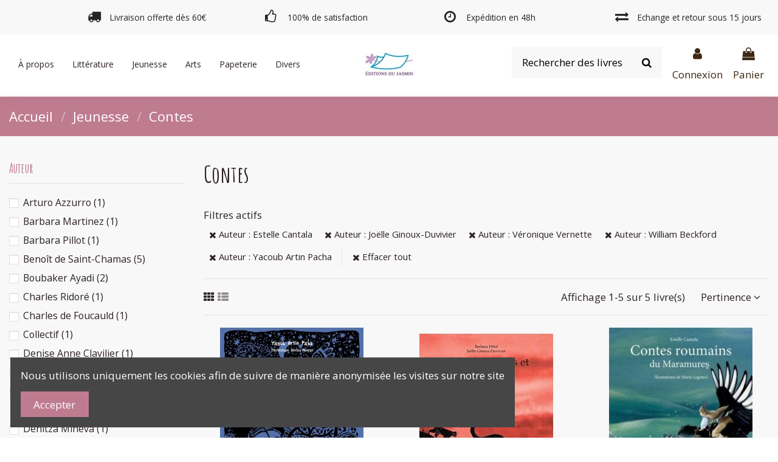

--- FILE ---
content_type: text/html; charset=utf-8
request_url: https://editions-du-jasmin.com/32-contes?q=Auteur-Estelle+Cantala-Jo%C3%ABlle+Ginoux%5C-Duvivier-V%C3%A9ronique+Vernette-William+Beckford-Yacoub+Artin+Pacha
body_size: 17269
content:
<!doctype html>
<html lang="fr">

<head>
    
        
  <meta charset="utf-8">


  <meta http-equiv="x-ua-compatible" content="ie=edge">



  <script async src="https://www.googletagmanager.com/gtag/js?id=G-PDCW7YHG7R"></script>
<script>
  
  window.dataLayer = window.dataLayer || [];
  function gtag(){dataLayer.push(arguments);}
  gtag('js', new Date());

  gtag('config', 'G-PDCW7YHG7R');
  
</script>
  


  


  <title>Contes</title>
  
    
  
  <meta name="description" content="">
  <meta name="keywords" content="">
    
                                        <link rel="canonical" href="https://editions-du-jasmin.com/32-contes">
                        

  
      



    <meta property="og:title" content="Contes"/>
    <meta property="og:url" content="https://editions-du-jasmin.com/32-contes?q=Auteur-Estelle+Cantala-Jo%C3%ABlle+Ginoux%5C-Duvivier-V%C3%A9ronique+Vernette-William+Beckford-Yacoub+Artin+Pacha"/>
    <meta property="og:site_name" content="Éditions du Jasmin"/>
    <meta property="og:description" content="">
    <meta property="og:type" content="website">



            
          <meta property="og:image" content="https://editions-du-jasmin.com/img/prestashop-logo-1630332837.jpg" />
    
    





      <meta name="viewport" content="initial-scale=1,user-scalable=no,maximum-scale=1,width=device-width">
  


  <meta name="theme-color" content="#695c52">
  <meta name="msapplication-navbutton-color" content="#695c52">


  <link rel="icon" type="image/vnd.microsoft.icon" href="https://editions-du-jasmin.com/img/favicon.ico?1630597249">
  <link rel="shortcut icon" type="image/x-icon" href="https://editions-du-jasmin.com/img/favicon.ico?1630597249">
    


<script type="application/ld+json">

{
"@context": "https://schema.org",
"@type": "Organization",
"url": "https://editions-du-jasmin.com/",
"name": "Éditions du Jasmin",
"logo": "https://editions-du-jasmin.com/img/prestashop-logo-1630332837.jpg",
"@id": "#store-organization"
}

</script>




    <link rel="stylesheet" href="https://editions-du-jasmin.com/themes/warehouse/assets/cache/theme-849480195.css" type="text/css" media="all">




<link rel="preload" as="font"
      href="/themes/warehouse/assets/css/font-awesome/fonts/fontawesome-webfont.woff?v=4.7.0"
      type="font/woff" crossorigin="anonymous">
<link rel="preload" as="font"
      href="/themes/warehouse/assets/css/font-awesome/fonts/fontawesome-webfont.woff2?v=4.7.0"
      type="font/woff2" crossorigin="anonymous">

<link  rel="preload stylesheet"  as="style" href="/themes/warehouse/assets/css/font-awesome/css/font-awesome-preload.css"
       type="text/css" crossorigin="anonymous">





  

  <script>
        var elementorFrontendConfig = {"isEditMode":"","stretchedSectionContainer":"","instagramToken":false,"is_rtl":false};
        var iqitTheme = {"rm_sticky":"0","rm_breakpoint":0,"op_preloader":"0","cart_style":"side","cart_confirmation":"modal","h_layout":"8","f_fixed":"","f_layout":"3","h_absolute":"0","h_sticky":"header","hw_width":"inherit","hm_submenu_width":"fullwidth-background","h_search_type":"box","pl_lazyload":true,"pl_infinity":true,"pl_rollover":true,"pl_crsl_autoplay":false,"pl_slider_ld":3,"pl_slider_d":3,"pl_slider_t":2,"pl_slider_p":2,"pp_thumbs":"leftd","pp_zoom":"modalzoom","pp_image_layout":"carousel","pp_tabs":"section","pl_grid_qty":false};
        var iqitcountdown_days = "d.";
        var iqitextendedproduct = {"speed":"70"};
        var iqitmegamenu = {"sticky":"false","containerSelector":"#wrapper > .container"};
        var prestashop = {"cart":{"products":[],"totals":{"total":{"type":"total","label":"Total","amount":0,"value":"0,00\u00a0\u20ac"},"total_including_tax":{"type":"total","label":"Total TTC","amount":0,"value":"0,00\u00a0\u20ac"},"total_excluding_tax":{"type":"total","label":"Total HT :","amount":0,"value":"0,00\u00a0\u20ac"}},"subtotals":{"products":{"type":"products","label":"Sous-total","amount":0,"value":"0,00\u00a0\u20ac"},"discounts":null,"shipping":{"type":"shipping","label":"Livraison","amount":0,"value":""},"tax":null},"products_count":0,"summary_string":"0 articles","vouchers":{"allowed":1,"added":[]},"discounts":[],"minimalPurchase":0,"minimalPurchaseRequired":""},"currency":{"name":"Euro","iso_code":"EUR","iso_code_num":"978","sign":"\u20ac"},"customer":{"lastname":null,"firstname":null,"email":null,"birthday":null,"newsletter":null,"newsletter_date_add":null,"optin":null,"website":null,"company":null,"siret":null,"ape":null,"is_logged":false,"gender":{"type":null,"name":null},"addresses":[]},"language":{"name":"Fran\u00e7ais (French)","iso_code":"fr","locale":"fr-FR","language_code":"fr-FR","is_rtl":"0","date_format_lite":"d\/m\/Y","date_format_full":"d\/m\/Y H:i:s","id":1},"page":{"title":"","canonical":"https:\/\/editions-du-jasmin.com\/32-contes","meta":{"title":"Contes","description":"","keywords":"","robots":"index"},"page_name":"category","body_classes":{"lang-fr":true,"lang-rtl":false,"country-FR":true,"currency-EUR":true,"layout-left-column":true,"page-category":true,"tax-display-enabled":true,"category-id-32":true,"category-Contes":true,"category-id-parent-3":true,"category-depth-level-3":true},"admin_notifications":[]},"shop":{"name":"\u00c9ditions du Jasmin","logo":"https:\/\/editions-du-jasmin.com\/img\/prestashop-logo-1630332837.jpg","stores_icon":"https:\/\/editions-du-jasmin.com\/img\/logo_stores.png","favicon":"https:\/\/editions-du-jasmin.com\/img\/favicon.ico"},"urls":{"base_url":"https:\/\/editions-du-jasmin.com\/","current_url":"https:\/\/editions-du-jasmin.com\/32-contes?q=Auteur-Estelle+Cantala-Jo%C3%ABlle+Ginoux%5C-Duvivier-V%C3%A9ronique+Vernette-William+Beckford-Yacoub+Artin+Pacha","shop_domain_url":"https:\/\/editions-du-jasmin.com","img_ps_url":"https:\/\/editions-du-jasmin.com\/img\/","img_cat_url":"https:\/\/editions-du-jasmin.com\/img\/c\/","img_lang_url":"https:\/\/editions-du-jasmin.com\/img\/l\/","img_prod_url":"https:\/\/editions-du-jasmin.com\/img\/p\/","img_manu_url":"https:\/\/editions-du-jasmin.com\/img\/m\/","img_sup_url":"https:\/\/editions-du-jasmin.com\/img\/su\/","img_ship_url":"https:\/\/editions-du-jasmin.com\/img\/s\/","img_store_url":"https:\/\/editions-du-jasmin.com\/img\/st\/","img_col_url":"https:\/\/editions-du-jasmin.com\/img\/co\/","img_url":"https:\/\/editions-du-jasmin.com\/themes\/warehouse\/assets\/img\/","css_url":"https:\/\/editions-du-jasmin.com\/themes\/warehouse\/assets\/css\/","js_url":"https:\/\/editions-du-jasmin.com\/themes\/warehouse\/assets\/js\/","pic_url":"https:\/\/editions-du-jasmin.com\/upload\/","pages":{"address":"https:\/\/editions-du-jasmin.com\/adresse","addresses":"https:\/\/editions-du-jasmin.com\/adresses","authentication":"https:\/\/editions-du-jasmin.com\/connexion","cart":"https:\/\/editions-du-jasmin.com\/panier","category":"https:\/\/editions-du-jasmin.com\/index.php?controller=category","cms":"https:\/\/editions-du-jasmin.com\/index.php?controller=cms","contact":"https:\/\/editions-du-jasmin.com\/nous-contacter","discount":"https:\/\/editions-du-jasmin.com\/reduction","guest_tracking":"https:\/\/editions-du-jasmin.com\/suivi-commande-invite","history":"https:\/\/editions-du-jasmin.com\/historique-commandes","identity":"https:\/\/editions-du-jasmin.com\/identite","index":"https:\/\/editions-du-jasmin.com\/","my_account":"https:\/\/editions-du-jasmin.com\/mon-compte","order_confirmation":"https:\/\/editions-du-jasmin.com\/confirmation-commande","order_detail":"https:\/\/editions-du-jasmin.com\/index.php?controller=order-detail","order_follow":"https:\/\/editions-du-jasmin.com\/suivi-commande","order":"https:\/\/editions-du-jasmin.com\/commande","order_return":"https:\/\/editions-du-jasmin.com\/index.php?controller=order-return","order_slip":"https:\/\/editions-du-jasmin.com\/avoirs","pagenotfound":"https:\/\/editions-du-jasmin.com\/page-introuvable","password":"https:\/\/editions-du-jasmin.com\/recuperation-mot-de-passe","pdf_invoice":"https:\/\/editions-du-jasmin.com\/index.php?controller=pdf-invoice","pdf_order_return":"https:\/\/editions-du-jasmin.com\/index.php?controller=pdf-order-return","pdf_order_slip":"https:\/\/editions-du-jasmin.com\/index.php?controller=pdf-order-slip","prices_drop":"https:\/\/editions-du-jasmin.com\/promotions","product":"https:\/\/editions-du-jasmin.com\/index.php?controller=product","search":"https:\/\/editions-du-jasmin.com\/recherche","sitemap":"https:\/\/editions-du-jasmin.com\/sitemap","stores":"https:\/\/editions-du-jasmin.com\/magasins","supplier":"https:\/\/editions-du-jasmin.com\/fournisseur","register":"https:\/\/editions-du-jasmin.com\/connexion?create_account=1","order_login":"https:\/\/editions-du-jasmin.com\/commande?login=1"},"alternative_langs":[],"theme_assets":"\/themes\/warehouse\/assets\/","actions":{"logout":"https:\/\/editions-du-jasmin.com\/?mylogout="},"no_picture_image":{"bySize":{"small_default":{"url":"https:\/\/editions-du-jasmin.com\/img\/p\/fr-default-small_default.jpg","width":98,"height":127},"cart_default":{"url":"https:\/\/editions-du-jasmin.com\/img\/p\/fr-default-cart_default.jpg","width":125,"height":162},"home_default":{"url":"https:\/\/editions-du-jasmin.com\/img\/p\/fr-default-home_default.jpg","width":236,"height":305},"large_default":{"url":"https:\/\/editions-du-jasmin.com\/img\/p\/fr-default-large_default.jpg","width":381,"height":492},"medium_default":{"url":"https:\/\/editions-du-jasmin.com\/img\/p\/fr-default-medium_default.jpg","width":452,"height":584},"thickbox_default":{"url":"https:\/\/editions-du-jasmin.com\/img\/p\/fr-default-thickbox_default.jpg","width":1000,"height":900}},"small":{"url":"https:\/\/editions-du-jasmin.com\/img\/p\/fr-default-small_default.jpg","width":98,"height":127},"medium":{"url":"https:\/\/editions-du-jasmin.com\/img\/p\/fr-default-large_default.jpg","width":381,"height":492},"large":{"url":"https:\/\/editions-du-jasmin.com\/img\/p\/fr-default-thickbox_default.jpg","width":1000,"height":900},"legend":""}},"configuration":{"display_taxes_label":true,"display_prices_tax_incl":true,"is_catalog":false,"show_prices":true,"opt_in":{"partner":false},"quantity_discount":{"type":"discount","label":"Remise sur prix unitaire"},"voucher_enabled":1,"return_enabled":0},"field_required":[],"breadcrumb":{"links":[{"title":"Accueil","url":"https:\/\/editions-du-jasmin.com\/"},{"title":"Jeunesse","url":"https:\/\/editions-du-jasmin.com\/3-jeunesse"},{"title":"Contes","url":"https:\/\/editions-du-jasmin.com\/32-contes"}],"count":3},"link":{"protocol_link":"https:\/\/","protocol_content":"https:\/\/"},"time":1769427815,"static_token":"ef3583143726e4638dedc84f657a9027","token":"84a8072129c2f1cadf5fe3f3cc2fca36","debug":false};
        var prestashopFacebookAjaxController = "https:\/\/editions-du-jasmin.com\/module\/ps_facebook\/Ajax";
        var psemailsubscription_subscription = "https:\/\/editions-du-jasmin.com\/module\/ps_emailsubscription\/subscription";
      </script>



  <script>
  const bxTranslation = {"error":{"carrierNotFound":"Impossible de trouver le transporteur","couldNotSelectPoint":"An error occurred during parcel point selection"},"text":{"openingHours":"Horaires d'ouverture","chooseParcelPoint":"Choisir ce point relais","closeMap":"Fermer la carte","closedLabel":"Ferm\u00e9      "},"day":{"MONDAY":"lundi","TUESDAY":"mardi","WEDNESDAY":"mercredi","THURSDAY":"jeudi","FRIDAY":"vendredi","SATURDAY":"samedi","SUNDAY":"dimanche"},"distance":"\u00e0 %s km"};
  const bxMapUrl = "https://maps.boxtal.com/styles/boxtal/style.json?access_token=eyJhbGciOiJSUzI1NiIsInR5cCI6IkpXVCJ9.[base64].[base64]";
  const bxMapLogoImageUrl = "https://resource.boxtal.com/images/boxtal-maps.svg";
  const bxMapLogoHrefUrl = "https://www.boxtal.com";
  const bxAjaxUrl = "https://editions-du-jasmin.com/module/boxtalconnect/ajax";
  bxToken = "ef3583143726e4638dedc84f657a9027";
</script>

<!-- emarketing start -->



<!-- emarketing end -->  <link rel="prefetch" href="https://www.paypal.com/sdk/js?components=buttons,marks,funding-eligibility,hosted-fields&amp;client-id=AXjYFXWyb4xJCErTUDiFkzL0Ulnn-bMm4fal4G-1nQXQ1ZQxp06fOuE7naKUXGkq2TZpYSiI9xXbs4eo&amp;merchant-id=ETVS7ZDCKQH2Q&amp;currency=EUR&amp;intent=capture&amp;commit=false&amp;vault=false&amp;integration-date=2020-07-30&amp;disable-funding=bancontact,card,eps,giropay,ideal,mybank,p24,sofort" as="script">



    
    
    </head>

<body id="category" class="lang-fr country-fr currency-eur layout-left-column page-category tax-display-enabled category-id-32 category-contes category-id-parent-3 category-depth-level-3 body-desktop-header-style-w-8">


    




    


<main id="main-page-content"  >
    
            

    <header id="header" class="desktop-header-style-w-8">
        
            
  <div class="header-banner">
    

            <div class="elementor-displayBanner">
            		<style class="elementor-frontend-stylesheet">.elementor-element.elementor-element-rrlucwu{background-color:#bf7c91;margin-top:0px;margin-bottom:0px;padding:0px 0px 0px 0px;}.elementor-element.elementor-element-we6rnx1 > .elementor-element-populated{margin:0px 0px 0px 0px;padding:10px 10px 10px 10px;}.elementor-element.elementor-element-5k2qsfn{text-align:center;}.elementor-element.elementor-element-5k2qsfn .elementor-heading-title{color:#ffffff;font-size:17px;}.elementor-element.elementor-element-5k2qsfn .elementor-widget-container{margin:0px 0px 0px 0px;padding:0px 0px 0px 0px;}.elementor-element.elementor-element-8zkplnn > .elementor-container{max-width:1280px;text-align:left;}.elementor-element.elementor-element-8zkplnn{background-color:#f8f8f8;padding:0px 0px 0px 0px;}.elementor-element.elementor-element-o8webbb.elementor-position-right .elementor-icon-box-icon{margin-left:15px;}.elementor-element.elementor-element-o8webbb.elementor-position-left .elementor-icon-box-icon{margin-right:15px;}.elementor-element.elementor-element-o8webbb.elementor-position-top .elementor-icon-box-icon{margin-bottom:15px;}.elementor-element.elementor-element-o8webbb .elementor-icon i{font-size:22px;transform:rotate(0deg);}.elementor-element.elementor-element-o8webbb .elementor-icon-box-title{margin-bottom:0px;}.elementor-element.elementor-element-o8webbb .elementor-icon-box-content .elementor-icon-box-title{font-size:0.8rem;}.elementor-element.elementor-element-2kfai9v.elementor-position-right .elementor-icon-box-icon{margin-left:15px;}.elementor-element.elementor-element-2kfai9v.elementor-position-left .elementor-icon-box-icon{margin-right:15px;}.elementor-element.elementor-element-2kfai9v.elementor-position-top .elementor-icon-box-icon{margin-bottom:15px;}.elementor-element.elementor-element-2kfai9v .elementor-icon i{font-size:22px;transform:rotate(0deg);}.elementor-element.elementor-element-2kfai9v .elementor-icon-box-title{margin-bottom:0px;}.elementor-element.elementor-element-2kfai9v .elementor-icon-box-content .elementor-icon-box-title{font-size:0.8rem;}.elementor-element.elementor-element-ggbioxa.elementor-position-right .elementor-icon-box-icon{margin-left:15px;}.elementor-element.elementor-element-ggbioxa.elementor-position-left .elementor-icon-box-icon{margin-right:15px;}.elementor-element.elementor-element-ggbioxa.elementor-position-top .elementor-icon-box-icon{margin-bottom:15px;}.elementor-element.elementor-element-ggbioxa .elementor-icon i{font-size:22px;transform:rotate(0deg);}.elementor-element.elementor-element-ggbioxa .elementor-icon-box-content .elementor-icon-box-title{font-size:0.8rem;}.elementor-element.elementor-element-3e2le76.elementor-position-right .elementor-icon-box-icon{margin-left:15px;}.elementor-element.elementor-element-3e2le76.elementor-position-left .elementor-icon-box-icon{margin-right:15px;}.elementor-element.elementor-element-3e2le76.elementor-position-top .elementor-icon-box-icon{margin-bottom:15px;}.elementor-element.elementor-element-3e2le76 .elementor-icon i{font-size:22px;transform:rotate(0deg);}.elementor-element.elementor-element-3e2le76 .elementor-icon-box-title{margin-bottom:0px;}.elementor-element.elementor-element-3e2le76 .elementor-icon-box-content .elementor-icon-box-title{font-size:0.8rem;}@media(max-width: 767px){.elementor-element.elementor-element-nkif2eo > .elementor-element-populated{margin:10px 0px 0px 0px;}}@media (min-width: 768px) {.elementor-element.elementor-element-hwfixho{width:10.077%;}.elementor-element.elementor-element-a5pakit{width:22.852%;}.elementor-element.elementor-element-cw16mcl{width:22.985%;}.elementor-element.elementor-element-26byyez{width:22.007%;}.elementor-element.elementor-element-nkif2eo{width:21.939%;}}</style>
				<div class="elementor">
											        <div class="elementor-section elementor-element elementor-element-rrlucwu elementor-top-section elementor-section-stretched elementor-section-full_width elementor-section-height-default elementor-section-height-default elementor-hidden-desktop elementor-hidden-tablet elementor-hidden-phone" data-element_type="section">
                        <div class="elementor-container elementor-column-gap-default">
                <div class="elementor-row">
        		<div class="elementor-column elementor-element elementor-element-we6rnx1 elementor-col-100 elementor-top-column" data-element_type="column">
			<div class="elementor-column-wrap elementor-element-populated">
				<div class="elementor-widget-wrap">
		        <div class="elementor-widget elementor-element elementor-element-5k2qsfn elementor-widget-heading" data-element_type="heading">
                <div class="elementor-widget-container">
            <h2 class="elementor-heading-title elementor-size-default none"><span>Nous sommes fermés du 23 décembre 2021 au 1er janvier 2022 inclus. Vous pouvez toujours commander nos livres,
 mais les livraisons reprendront à cette date.</span></h2>        </div>
                </div>
        				</div>
			</div>
		</div>
		                </div>
            </div>
        </div>
        											        <div class="elementor-section elementor-element elementor-element-8zkplnn elementor-top-section elementor-section-stretched elementor-section-boxed elementor-section-height-default elementor-section-height-default elementor-section-content-middle elementor-hidden-phone" data-element_type="section">
                        <div class="elementor-container elementor-column-gap-default">
                <div class="elementor-row">
        		<div class="elementor-column elementor-element elementor-element-hwfixho elementor-col-20 elementor-top-column elementor-sm-50" data-element_type="column">
			<div class="elementor-column-wrap">
				<div class="elementor-widget-wrap">
						</div>
			</div>
		</div>
				<div class="elementor-column elementor-element elementor-element-a5pakit elementor-col-20 elementor-top-column elementor-sm-50" data-element_type="column">
			<div class="elementor-column-wrap elementor-element-populated">
				<div class="elementor-widget-wrap">
		        <div class="elementor-widget elementor-element elementor-element-o8webbb elementor-widget-icon-box elementor-view-default elementor-position-left elementor-vertical-align-middle" data-element_type="icon-box">
                <div class="elementor-widget-container">
            		<div class="elementor-icon-box-wrapper">
			<div class="elementor-icon-box-icon">
				<span class="elementor-icon elementor-animation-" >
					<i class="fa fa-truck"></i>
				</span>
			</div>
			<div class="elementor-icon-box-content">
				<span class="elementor-icon-box-title">
					<span >Livraison offerte dès 60€</span>
				</span>
				<div class="elementor-icon-box-description"></div>
			</div>
		</div>
		        </div>
                </div>
        				</div>
			</div>
		</div>
				<div class="elementor-column elementor-element elementor-element-cw16mcl elementor-col-20 elementor-top-column elementor-sm-50" data-element_type="column">
			<div class="elementor-column-wrap elementor-element-populated">
				<div class="elementor-widget-wrap">
		        <div class="elementor-widget elementor-element elementor-element-2kfai9v elementor-widget-icon-box elementor-view-default elementor-position-left elementor-vertical-align-middle" data-element_type="icon-box">
                <div class="elementor-widget-container">
            		<div class="elementor-icon-box-wrapper">
			<div class="elementor-icon-box-icon">
				<span class="elementor-icon elementor-animation-" >
					<i class="fa fa-thumbs-o-up"></i>
				</span>
			</div>
			<div class="elementor-icon-box-content">
				<span class="elementor-icon-box-title">
					<span >100% de satisfaction</span>
				</span>
				<div class="elementor-icon-box-description"></div>
			</div>
		</div>
		        </div>
                </div>
        				</div>
			</div>
		</div>
				<div class="elementor-column elementor-element elementor-element-26byyez elementor-col-20 elementor-top-column elementor-sm-50" data-element_type="column">
			<div class="elementor-column-wrap elementor-element-populated">
				<div class="elementor-widget-wrap">
		        <div class="elementor-widget elementor-element elementor-element-ggbioxa elementor-widget-icon-box elementor-view-default elementor-position-left elementor-vertical-align-middle" data-element_type="icon-box">
                <div class="elementor-widget-container">
            		<div class="elementor-icon-box-wrapper">
			<div class="elementor-icon-box-icon">
				<span class="elementor-icon elementor-animation-" >
					<i class="fa fa-clock-o"></i>
				</span>
			</div>
			<div class="elementor-icon-box-content">
				<span class="elementor-icon-box-title">
					<span >Expédition en 48h</span>
				</span>
				<div class="elementor-icon-box-description"></div>
			</div>
		</div>
		        </div>
                </div>
        				</div>
			</div>
		</div>
				<div class="elementor-column elementor-element elementor-element-nkif2eo elementor-col-20 elementor-top-column elementor-sm-50" data-element_type="column">
			<div class="elementor-column-wrap elementor-element-populated">
				<div class="elementor-widget-wrap">
		        <div class="elementor-widget elementor-element elementor-element-3e2le76 elementor-widget-icon-box elementor-view-default elementor-position-left elementor-vertical-align-middle" data-element_type="icon-box">
                <div class="elementor-widget-container">
            		<div class="elementor-icon-box-wrapper">
			<div class="elementor-icon-box-icon">
				<span class="elementor-icon elementor-animation-" >
					<i class="fa fa-exchange"></i>
				</span>
			</div>
			<div class="elementor-icon-box-content">
				<span class="elementor-icon-box-title">
					<span >Echange et retour sous 15 jours</span>
				</span>
				<div class="elementor-icon-box-description"></div>
			</div>
		</div>
		        </div>
                </div>
        				</div>
			</div>
		</div>
		                </div>
            </div>
        </div>
        							</div>
		
        </div>
    



  </div>




            <nav class="header-nav">
        <div class="container">
    
        <div class="row justify-content-between">
            <div class="col col-auto col-md left-nav">
                                            <div class="block-iqitlinksmanager block-iqitlinksmanager-2 block-links-inline d-inline-block">
            <ul>
                                                            <li>
                            <a
                                    href="https://editions-du-jasmin.com/contenu/categorie/1-accueil"
                                    title=""                                                                >
                                Accueil
                            </a>
                        </li>
                                                                                <li>
                            <a
                                    href="https://editions-du-jasmin.com/contenu/2-mentions-legales"
                                    title="Mentions légales et conditions générales d&#039;utilisation"                                                                >
                                Mentions légales &amp; CGU
                            </a>
                        </li>
                                                                                <li>
                            <a
                                    href="https://editions-du-jasmin.com/contenu/3-conditions-vente"
                                    title="Nos conditions générales de vente"                                                                >
                                Conditions générales de vente 
                            </a>
                        </li>
                                                                                <li>
                            <a
                                    href="https://editions-du-jasmin.com/contenu/6-politique-de-confidentialite"
                                    title=""                                                                >
                                Politique de confidentialité
                            </a>
                        </li>
                                                </ul>
        </div>
    
            </div>
            <div class="col col-auto center-nav text-center">
                
             </div>
            <div class="col col-auto col-md right-nav text-right">
                
             </div>
        </div>

                        </div>
            </nav>
        



<div id="desktop-header" class="desktop-header-style-8">
    
            
<div class="header-top">
    <div id="desktop-header-container" class="container">
        <div class="row align-items-center">
                            <div class="col col-header-left col-header-menu">
                                        	<div id="iqitmegamenu-wrapper" class="iqitmegamenu-wrapper iqitmegamenu-all">
		<div class="container container-iqitmegamenu">
		<div id="iqitmegamenu-horizontal" class="iqitmegamenu  clearfix" role="navigation">

								
				<nav id="cbp-hrmenu" class="cbp-hrmenu cbp-horizontal cbp-hrsub-narrow">
					<ul>
												<li id="cbp-hrmenu-tab-1" class="cbp-hrmenu-tab cbp-hrmenu-tab-1  cbp-has-submeu">
	<a href="https://editions-du-jasmin.com/" class="nav-link" >

								<span class="cbp-tab-title">
								À propos <i class="fa fa-angle-down cbp-submenu-aindicator"></i></span>
														</a>
														<div class="cbp-hrsub col-3">
								<div class="cbp-hrsub-inner">
									<div class="container iqitmegamenu-submenu-container">
									
																																	




<div class="row menu_row menu-element  first_rows menu-element-id-1">
                

                                                




    <div class="col-12 cbp-menu-column cbp-menu-element menu-element-id-2 ">
        <div class="cbp-menu-column-inner">
                        
                
                
                                            <ul class="cbp-links cbp-valinks cbp-valinks-vertical">
                                                                                                <li><a href="https://editions-du-jasmin.com/contenu/4-qui-sommes-nous-"
                                           >Qui sommes-nous ?</a>
                                    </li>
                                                                                                                                <li><a href="/nous-contacter"
                                           >Nous contacter</a>
                                    </li>
                                                                                    </ul>
                    
                
            

            
            </div>    </div>
                            
                </div>
																					
																			</div>
								</div>
							</div>
													</li>
												<li id="cbp-hrmenu-tab-2" class="cbp-hrmenu-tab cbp-hrmenu-tab-2  cbp-has-submeu">
	<a href="https://editions-du-jasmin.com/29-litterature" class="nav-link" >

								<span class="cbp-tab-title">
								Littérature <i class="fa fa-angle-down cbp-submenu-aindicator"></i></span>
														</a>
														<div class="cbp-hrsub col-12">
								<div class="cbp-hrsub-inner">
									<div class="container iqitmegamenu-submenu-container">
									
																																	




<div class="row menu_row menu-element  first_rows menu-element-id-1">
                

                                                




    <div class="col-12 cbp-menu-column cbp-menu-element menu-element-id-2 ">
        <div class="cbp-menu-column-inner">
                        
                
                
                    
                                                    <div class="row cbp-categories-row">
                                                                                                            <div class="col-3">
                                            <div class="cbp-category-link-w"><a href="https://editions-du-jasmin.com/30-romans"
                                                                                class="cbp-column-title nav-link cbp-category-title">Romans</a>
                                                                                                                                            </div>
                                        </div>
                                                                                                                                                <div class="col-3">
                                            <div class="cbp-category-link-w"><a href="https://editions-du-jasmin.com/31-nouvelles"
                                                                                class="cbp-column-title nav-link cbp-category-title">Nouvelles</a>
                                                                                                                                            </div>
                                        </div>
                                                                                                                                                <div class="col-3">
                                            <div class="cbp-category-link-w"><a href="https://editions-du-jasmin.com/33-biographies"
                                                                                class="cbp-column-title nav-link cbp-category-title">Biographies</a>
                                                                                                                                            </div>
                                        </div>
                                                                                                                                                <div class="col-3">
                                            <div class="cbp-category-link-w"><a href="https://editions-du-jasmin.com/26-essais"
                                                                                class="cbp-column-title nav-link cbp-category-title">Essais</a>
                                                                                                                                            </div>
                                        </div>
                                                                                                                                                <div class="col-3">
                                            <div class="cbp-category-link-w"><a href="https://editions-du-jasmin.com/25-documentaires"
                                                                                class="cbp-column-title nav-link cbp-category-title">Documentaires</a>
                                                                                                                                            </div>
                                        </div>
                                                                                                                                                <div class="col-3">
                                            <div class="cbp-category-link-w"><a href="https://editions-du-jasmin.com/39-musique"
                                                                                class="cbp-column-title nav-link cbp-category-title">Musique</a>
                                                                                                                                            </div>
                                        </div>
                                                                                                                                                <div class="col-3">
                                            <div class="cbp-category-link-w"><a href="https://editions-du-jasmin.com/40-recits-de-voyage"
                                                                                class="cbp-column-title nav-link cbp-category-title">Récits de voyage</a>
                                                                                                                                            </div>
                                        </div>
                                                                                                                                                <div class="col-3">
                                            <div class="cbp-category-link-w"><a href="https://editions-du-jasmin.com/41-theatre"
                                                                                class="cbp-column-title nav-link cbp-category-title">Théâtre</a>
                                                                                                                                            </div>
                                        </div>
                                                                                                                                                <div class="col-3">
                                            <div class="cbp-category-link-w"><a href="https://editions-du-jasmin.com/42-poesie"
                                                                                class="cbp-column-title nav-link cbp-category-title">Poésie</a>
                                                                                                                                            </div>
                                        </div>
                                                                                                </div>
                                            
                
            

            
            </div>    </div>
                            
                </div>
																					
																			</div>
								</div>
							</div>
													</li>
												<li id="cbp-hrmenu-tab-5" class="cbp-hrmenu-tab cbp-hrmenu-tab-5  cbp-has-submeu">
	<a href="https://editions-du-jasmin.com/3-jeunesse" class="nav-link" >

								<span class="cbp-tab-title">
								Jeunesse <i class="fa fa-angle-down cbp-submenu-aindicator"></i></span>
														</a>
														<div class="cbp-hrsub col-12">
								<div class="cbp-hrsub-inner">
									<div class="container iqitmegamenu-submenu-container">
									
																																	




<div class="row menu_row menu-element  first_rows menu-element-id-1">
                

                                                




    <div class="col-12 cbp-menu-column cbp-menu-element menu-element-id-2 ">
        <div class="cbp-menu-column-inner">
                        
                
                
                    
                                                    <div class="row cbp-categories-row">
                                                                                                            <div class="col-3">
                                            <div class="cbp-category-link-w"><a href="https://editions-du-jasmin.com/14-albums"
                                                                                class="cbp-column-title nav-link cbp-category-title">Albums</a>
                                                                                                                                            </div>
                                        </div>
                                                                                                                                                <div class="col-3">
                                            <div class="cbp-category-link-w"><a href="https://editions-du-jasmin.com/32-contes"
                                                                                class="cbp-column-title nav-link cbp-category-title">Contes</a>
                                                                                                                                            </div>
                                        </div>
                                                                                                                                                <div class="col-3">
                                            <div class="cbp-category-link-w"><a href="https://editions-du-jasmin.com/34-romans"
                                                                                class="cbp-column-title nav-link cbp-category-title">Romans</a>
                                                                                                                                            </div>
                                        </div>
                                                                                                                                                <div class="col-3">
                                            <div class="cbp-category-link-w"><a href="https://editions-du-jasmin.com/36-poesie"
                                                                                class="cbp-column-title nav-link cbp-category-title">Poésie</a>
                                                                                                                                            </div>
                                        </div>
                                                                                                                                                <div class="col-3">
                                            <div class="cbp-category-link-w"><a href="https://editions-du-jasmin.com/44-flip-books"
                                                                                class="cbp-column-title nav-link cbp-category-title">Flip Books</a>
                                                                                                                                            </div>
                                        </div>
                                                                                                                                                <div class="col-3">
                                            <div class="cbp-category-link-w"><a href="https://editions-du-jasmin.com/45-langue"
                                                                                class="cbp-column-title nav-link cbp-category-title">Langue</a>
                                                                                                                                            </div>
                                        </div>
                                                                                                </div>
                                            
                
            

            
            </div>    </div>
                            
                </div>
																					
																			</div>
								</div>
							</div>
													</li>
												<li id="cbp-hrmenu-tab-4" class="cbp-hrmenu-tab cbp-hrmenu-tab-4 ">
	<a href="https://editions-du-jasmin.com/35-arts" class="nav-link" >

								<span class="cbp-tab-title">
								Arts</span>
														</a>
													</li>
												<li id="cbp-hrmenu-tab-7" class="cbp-hrmenu-tab cbp-hrmenu-tab-7  cbp-has-submeu">
	<a href="https://editions-du-jasmin.com/46-papeterie" class="nav-link" >

								<span class="cbp-tab-title">
								Papeterie <i class="fa fa-angle-down cbp-submenu-aindicator"></i></span>
														</a>
														<div class="cbp-hrsub col-12">
								<div class="cbp-hrsub-inner">
									<div class="container iqitmegamenu-submenu-container">
									
																																	




<div class="row menu_row menu-element  first_rows menu-element-id-1">
                

                                                




    <div class="col-12 cbp-menu-column cbp-menu-element menu-element-id-2 ">
        <div class="cbp-menu-column-inner">
                        
                
                
                    
                                                    <div class="row cbp-categories-row">
                                                                                                            <div class="col-3">
                                            <div class="cbp-category-link-w"><a href="https://editions-du-jasmin.com/47-cartes"
                                                                                class="cbp-column-title nav-link cbp-category-title">Cartes</a>
                                                                                                                                            </div>
                                        </div>
                                                                                                </div>
                                            
                
            

            
            </div>    </div>
                            
                </div>
																					
																			</div>
								</div>
							</div>
													</li>
												<li id="cbp-hrmenu-tab-6" class="cbp-hrmenu-tab cbp-hrmenu-tab-6 ">
	<a href="https://editions-du-jasmin.com/43-divers" class="nav-link" >

								<span class="cbp-tab-title">
								Divers</span>
														</a>
													</li>
											</ul>
				</nav>
		</div>
		</div>
		<div id="sticky-cart-wrapper"></div>
	</div>

<div id="_desktop_iqitmegamenu-mobile">
	<div id="iqitmegamenu-mobile">
		
		<ul>
		



	
	<li><span class="mm-expand"><i class="fa fa-angle-down expand-icon" aria-hidden="true"></i><i class="fa fa-angle-up close-icon" aria-hidden="true"></i></span><a  href="https://editions-du-jasmin.com/29-litterature" >Littérature</a>
	<ul><li><a  href="https://editions-du-jasmin.com/30-romans" >Romans</a></li><li><a  href="https://editions-du-jasmin.com/31-nouvelles" >Nouvelles</a></li><li><a  href="https://editions-du-jasmin.com/33-biographies" >Biographies</a></li><li><a  href="https://editions-du-jasmin.com/26-essais" >Essais</a></li><li><a  href="https://editions-du-jasmin.com/25-documentaires" >Documentaires</a></li><li><a  href="https://editions-du-jasmin.com/39-musique" >Musique</a></li><li><a  href="https://editions-du-jasmin.com/40-recits-de-voyage" >Récits de voyage</a></li><li><a  href="https://editions-du-jasmin.com/41-theatre" >Théâtre</a></li><li><a  href="https://editions-du-jasmin.com/42-poesie" >Poésie</a></li></ul></li><li><span class="mm-expand"><i class="fa fa-angle-down expand-icon" aria-hidden="true"></i><i class="fa fa-angle-up close-icon" aria-hidden="true"></i></span><a  href="https://editions-du-jasmin.com/3-jeunesse" >Jeunesse</a>
	<ul><li><a  href="https://editions-du-jasmin.com/14-albums" >Albums</a></li><li><a  href="https://editions-du-jasmin.com/32-contes" >Contes</a></li><li><a  href="https://editions-du-jasmin.com/34-romans" >Romans</a></li><li><a  href="https://editions-du-jasmin.com/36-poesie" >Poésie</a></li><li><a  href="https://editions-du-jasmin.com/44-flip-books" >Flip Books</a></li><li><a  href="https://editions-du-jasmin.com/45-langue" >Langue</a></li></ul></li><li><a  href="https://editions-du-jasmin.com/35-arts" >Arts</a></li><li><a  href="https://editions-du-jasmin.com/43-divers" >Divers</a></li><li><a  href="https://editions-du-jasmin.com/contenu/4-qui-sommes-nous-" >Qui sommes-nous ?</a></li><li><a  href="/nous-contacter" >Nous contacter</a></li>
		</ul>
		
	</div>
</div>

                    
                </div>
                <div class="col col-auto col-header-center text-center">
                    <div id="desktop_logo">
                        <a href="https://editions-du-jasmin.com/">
                            <img class="logo img-fluid"
                                 src="https://editions-du-jasmin.com/img/prestashop-logo-1630332837.jpg"                                  alt="Éditions du Jasmin">
                        </a>
                    </div>
                    
                </div>
                        <div class="col  col-header-right">
                <div class="row no-gutters justify-content-end">
                    <div class="col col-auto col-search header-btn-w">
                    <!-- Block search module TOP -->

<!-- Block search module TOP -->
<div id="search_widget" class="search-widget" data-search-controller-url="https://editions-du-jasmin.com/module/iqitsearch/searchiqit">
    <form method="get" action="https://editions-du-jasmin.com/module/iqitsearch/searchiqit">
        <div class="input-group">
            <input type="text" name="s" value="" data-all-text="Voir tous les résultats"
                   data-blog-text="Blog post"
                   data-product-text="produit"
                   data-brands-text="Marque"
                   placeholder="Rechercher des livres" class="form-control form-search-control" />
            <button type="submit" class="search-btn">
                <i class="fa fa-search"></i>
            </button>
        </div>
    </form>
</div>
<!-- /Block search module TOP -->

<!-- /Block search module TOP -->


                    </div>
                    
                                            <div id="header-user-btn" class="col col-auto header-btn-w header-user-btn-w">
            <a href="https://editions-du-jasmin.com/mon-compte"
           title="Identifiez-vous"
           rel="nofollow" class="header-btn header-user-btn">
            <i class="fa fa-user fa-fw icon" aria-hidden="true"></i>
            <span class="title">Connexion</span>
        </a>
    </div>









                                        

                    

                                            
                                                    <div id="ps-shoppingcart-wrapper" class="col col-auto">
    <div id="ps-shoppingcart"
         class="header-btn-w header-cart-btn-w ps-shoppingcart side-cart">
         <div id="blockcart" class="blockcart cart-preview"
         data-refresh-url="//editions-du-jasmin.com/module/ps_shoppingcart/ajax">
        <a id="cart-toogle" class="cart-toogle header-btn header-cart-btn" data-toggle="dropdown" data-display="static">
            <i class="fa fa-shopping-bag fa-fw icon" aria-hidden="true"><span class="cart-products-count-btn  d-none">0</span></i>
            <span class="info-wrapper">
            <span class="title">Panier</span>
            <span class="cart-toggle-details">
            <span class="text-faded cart-separator"> / </span>
                            Vide
                        </span>
            </span>
        </a>
        <div id="_desktop_blockcart-content" class="dropdown-menu-custom dropdown-menu">
    <div id="blockcart-content" class="blockcart-content" >
        <div class="cart-title">
            <span class="modal-title">Votre panier</span>
            <button type="button" id="js-cart-close" class="close">
                <span>×</span>
            </button>
            <hr>
        </div>
                    <span class="no-items">Il n'y a plus d'articles dans votre panier</span>
            </div>
</div> </div>




    </div>
</div>
                                                
                                    </div>
                
            </div>
            <div class="col-12">
                <div class="row">
                    
                </div>
            </div>
        </div>
    </div>
</div>


    </div>



    <div id="mobile-header" class="mobile-header-style-1">
                    <div id="mobile-header-sticky">
    <div class="container">
        <div class="mobile-main-bar">
            <div class="row no-gutters align-items-center row-mobile-header">
                <div class="col col-auto col-mobile-btn col-mobile-btn-menu col-mobile-menu-push">
                    <a class="m-nav-btn" data-toggle="dropdown" data-display="static"><i class="fa fa-bars" aria-hidden="true"></i>
                        <span>Menu</span></a>
                    <div id="mobile_menu_click_overlay"></div>
                    <div id="_mobile_iqitmegamenu-mobile" class="dropdown-menu-custom dropdown-menu"></div>
                </div>
                <div id="mobile-btn-search" class="col col-auto col-mobile-btn col-mobile-btn-search">
                    <a class="m-nav-btn" data-toggle="dropdown" data-display="static"><i class="fa fa-search" aria-hidden="true"></i>
                        <span>Rechercher</span></a>
                    <div id="search-widget-mobile" class="dropdown-content dropdown-menu dropdown-mobile search-widget">
                        
                                                    
<!-- Block search module TOP -->
<form method="get" action="https://editions-du-jasmin.com/module/iqitsearch/searchiqit">
    <div class="input-group">
        <input type="text" name="s" value=""
               placeholder="Rechercher"
               data-all-text="Voir tous les résultats"
               data-blog-text="Blog post"
               data-product-text="Product"
               data-brands-text="Marque"
               class="form-control form-search-control">
        <button type="submit" class="search-btn">
            <i class="fa fa-search"></i>
        </button>
    </div>
</form>
<!-- /Block search module TOP -->

                                                
                    </div>
                </div>
                <div class="col col-mobile-logo text-center">
                    <a href="https://editions-du-jasmin.com/">
                        <img class="logo img-fluid"
                             src="https://editions-du-jasmin.com/img/prestashop-logo-1630332837.jpg"                              alt="Éditions du Jasmin">
                    </a>
                </div>
                <div class="col col-auto col-mobile-btn col-mobile-btn-account">
                    <a href="https://editions-du-jasmin.com/mon-compte" class="m-nav-btn"><i class="fa fa-user" aria-hidden="true"></i>
                        <span>
                            
                                                            Connexion
                                                        
                        </span></a>
                </div>
                
                                <div class="col col-auto col-mobile-btn col-mobile-btn-cart ps-shoppingcart side-cart">
                    <div id="mobile-cart-wrapper">
                    <a id="mobile-cart-toogle"  class="m-nav-btn" data-toggle="dropdown" data-display="static"><i class="fa fa-shopping-bag mobile-bag-icon" aria-hidden="true"><span id="mobile-cart-products-count" class="cart-products-count cart-products-count-btn">
                                
                                                                    0
                                                                
                            </span></i>
                        <span>Panier</span></a>
                    <div id="_mobile_blockcart-content" class="dropdown-menu-custom dropdown-menu"></div>
                    </div>
                </div>
                            </div>
        </div>
    </div>
</div>            </div>



        
    </header>
    

    <section id="wrapper">
        
        

<nav data-depth="3" class="breadcrumb">
            <div class="container">
                <div class="row align-items-center">
                <div class="col">
                    <ol itemscope itemtype="https://schema.org/BreadcrumbList">
                        
                            


                                 
                                                                            <li itemprop="itemListElement" itemscope itemtype="https://schema.org/ListItem">
                                            <a itemprop="item" href="https://editions-du-jasmin.com/"><span itemprop="name">Accueil</span></a>
                                            <meta itemprop="position" content="1">
                                        </li>
                                                                    

                            


                                 
                                                                            <li itemprop="itemListElement" itemscope itemtype="https://schema.org/ListItem">
                                            <a itemprop="item" href="https://editions-du-jasmin.com/3-jeunesse"><span itemprop="name">Jeunesse</span></a>
                                            <meta itemprop="position" content="2">
                                        </li>
                                                                    

                            


                                 
                                                                            <li>
                                            <span>Contes</span>
                                        </li>
                                                                    

                                                    
                    </ol>
                </div>
                <div class="col col-auto"> </div>
            </div>
                    </div>
        </nav>


        <div id="inner-wrapper" class="container">
            
            
                
<aside id="notifications">
    
    
    
    </aside>
            

            
                <div class="row">
            

                
 <div id="content-wrapper"
         class="left-column col-12 col-md-9 ">
        
        
    <section id="main">
        
    <div id="js-product-list-header">

        <h1 class="h1 page-title"><span>Contes</span></h1>

</div>

                                    

                    
    

    
    
        


        <section id="products">
                            
                    <div id="">
                        
<div id="js-active-search-filters" class="active_filters">
            <div id="active-search-filters">
            
                <span class="active-filter-title">Filtres actifs</span>
            
            <ul class="filter-blocks">
                                    
                        <li class="filter-block">
                            <a class="js-search-link btn btn-secondary btn-sm" href="https://editions-du-jasmin.com/32-contes?q=Auteur-Jo%C3%ABlle+Ginoux%5C-Duvivier-V%C3%A9ronique+Vernette-William+Beckford-Yacoub+Artin+Pacha">
                                <i class="fa fa-times" aria-hidden="true"></i>
                                Auteur :
                                Estelle Cantala
                            </a>
                        </li>
                    
                                    
                        <li class="filter-block">
                            <a class="js-search-link btn btn-secondary btn-sm" href="https://editions-du-jasmin.com/32-contes?q=Auteur-Estelle+Cantala-V%C3%A9ronique+Vernette-William+Beckford-Yacoub+Artin+Pacha">
                                <i class="fa fa-times" aria-hidden="true"></i>
                                Auteur :
                                Joëlle Ginoux-Duvivier
                            </a>
                        </li>
                    
                                    
                        <li class="filter-block">
                            <a class="js-search-link btn btn-secondary btn-sm" href="https://editions-du-jasmin.com/32-contes?q=Auteur-Estelle+Cantala-Jo%C3%ABlle+Ginoux%5C-Duvivier-William+Beckford-Yacoub+Artin+Pacha">
                                <i class="fa fa-times" aria-hidden="true"></i>
                                Auteur :
                                Véronique Vernette
                            </a>
                        </li>
                    
                                    
                        <li class="filter-block">
                            <a class="js-search-link btn btn-secondary btn-sm" href="https://editions-du-jasmin.com/32-contes?q=Auteur-Estelle+Cantala-Jo%C3%ABlle+Ginoux%5C-Duvivier-V%C3%A9ronique+Vernette-Yacoub+Artin+Pacha">
                                <i class="fa fa-times" aria-hidden="true"></i>
                                Auteur :
                                William Beckford
                            </a>
                        </li>
                    
                                    
                        <li class="filter-block">
                            <a class="js-search-link btn btn-secondary btn-sm" href="https://editions-du-jasmin.com/32-contes?q=Auteur-Estelle+Cantala-Jo%C3%ABlle+Ginoux%5C-Duvivier-V%C3%A9ronique+Vernette-William+Beckford">
                                <i class="fa fa-times" aria-hidden="true"></i>
                                Auteur :
                                Yacoub Artin Pacha
                            </a>
                        </li>
                    
                                                    
                        <li class="filter-block filter-block-all">
                            <a class="js-search-link btn btn-secondary btn-sm" href="https://editions-du-jasmin.com/32-contes">
                                <i class="fa fa-times" aria-hidden="true"></i>
                                Effacer tout
                            </a>
                        </li>
                    
                            </ul>
        </div>
    </div>

                    </div>
                
                <div id="">
                    
                        <div id="js-product-list-top" class="products-selection">
    <div class="row align-items-center justify-content-between small-gutters">
                                    <div class="col col-auto facated-toggler hidden-md-up">
                    <div class="filter-button">
                        <button id="search_filter_toggler" class="btn btn-secondary">
                            <i class="fa fa-filter" aria-hidden="true"></i> Filtrer
                        </button>
                    </div>
                </div>
                    
                                                                                                        
        



                <div class="col view-switcher">
            <a href="https://editions-du-jasmin.com/32-contes?q=Auteur-Estelle+Cantala-Jo%C3%ABlle+Ginoux%5C-Duvivier-V%C3%A9ronique+Vernette-William+Beckford-Yacoub+Artin+Pacha&amp;order=product.position.asc&productListView=grid" class="current js-search-link hidden-sm-down" data-button-action="change-list-view" data-view="grid"  rel="nofollow"><i class="fa fa-th" aria-hidden="true"></i></a>
            <a href="https://editions-du-jasmin.com/32-contes?q=Auteur-Estelle+Cantala-Jo%C3%ABlle+Ginoux%5C-Duvivier-V%C3%A9ronique+Vernette-William+Beckford-Yacoub+Artin+Pacha&amp;order=product.position.asc&productListView=list" class=" js-search-link hidden-sm-down" data-button-action="change-list-view" data-view="list"  rel="nofollow"><i class="fa fa-th-list" aria-hidden="true"></i></a>
        </div>
            
                    <div class="col col-auto">
            <span class="showing hidden-sm-down">
            Affichage 1-5 sur 5 livre(s)
            </span>
                
                    
<div class="products-sort-nb-dropdown products-sort-order dropdown">
    <a class="select-title expand-more form-control" rel="nofollow" data-toggle="dropdown" data-display="static" aria-haspopup="true" aria-expanded="false">
       <span class="select-title-name"> Pertinence</span>
        <i class="fa fa-angle-down" aria-hidden="true"></i>
    </a>
    <div class="dropdown-menu">
                                <a
                    rel="nofollow"
                    href="https://editions-du-jasmin.com/32-contes?q=Auteur-Estelle+Cantala-Jo%C3%ABlle+Ginoux%5C-Duvivier-V%C3%A9ronique+Vernette-William+Beckford-Yacoub+Artin+Pacha&amp;order=product.sales.desc"
                    class="select-list dropdown-item js-search-link"
            >
                Meilleures ventes
            </a>
                                                            <a
                    rel="nofollow"
                    href="https://editions-du-jasmin.com/32-contes?q=Auteur-Estelle+Cantala-Jo%C3%ABlle+Ginoux%5C-Duvivier-V%C3%A9ronique+Vernette-William+Beckford-Yacoub+Artin+Pacha&amp;order=product.position.asc"
                    class="select-list dropdown-item current js-search-link"
            >
                Pertinence
            </a>
                                <a
                    rel="nofollow"
                    href="https://editions-du-jasmin.com/32-contes?q=Auteur-Estelle+Cantala-Jo%C3%ABlle+Ginoux%5C-Duvivier-V%C3%A9ronique+Vernette-William+Beckford-Yacoub+Artin+Pacha&amp;order=product.name.asc"
                    class="select-list dropdown-item js-search-link"
            >
                Nom, A à Z
            </a>
                                <a
                    rel="nofollow"
                    href="https://editions-du-jasmin.com/32-contes?q=Auteur-Estelle+Cantala-Jo%C3%ABlle+Ginoux%5C-Duvivier-V%C3%A9ronique+Vernette-William+Beckford-Yacoub+Artin+Pacha&amp;order=product.name.desc"
                    class="select-list dropdown-item js-search-link"
            >
                Nom, Z à A
            </a>
                                <a
                    rel="nofollow"
                    href="https://editions-du-jasmin.com/32-contes?q=Auteur-Estelle+Cantala-Jo%C3%ABlle+Ginoux%5C-Duvivier-V%C3%A9ronique+Vernette-William+Beckford-Yacoub+Artin+Pacha&amp;order=product.price.asc"
                    class="select-list dropdown-item js-search-link"
            >
                Prix, croissant
            </a>
                                <a
                    rel="nofollow"
                    href="https://editions-du-jasmin.com/32-contes?q=Auteur-Estelle+Cantala-Jo%C3%ABlle+Ginoux%5C-Duvivier-V%C3%A9ronique+Vernette-William+Beckford-Yacoub+Artin+Pacha&amp;order=product.price.desc"
                    class="select-list dropdown-item js-search-link"
            >
                Prix, décroissant
            </a>
            </div>
</div>

<div class="products-sort-nb-dropdown products-nb-per-page dropdown">
    <a class="select-title expand-more form-control" rel="nofollow" data-toggle="dropdown" data-display="static" aria-haspopup="true" aria-expanded="false">
        5
        <i class="fa fa-angle-down" aria-hidden="true"></i>
    </a>

    <div class="dropdown-menu">
        <a
                rel="nofollow"
                href="https://editions-du-jasmin.com/32-contes?q=Auteur-Estelle+Cantala-Jo%C3%ABlle+Ginoux%5C-Duvivier-V%C3%A9ronique+Vernette-William+Beckford-Yacoub+Artin+Pacha&amp;order=product.position.asc&resultsPerPage=12"
                class="select-list dropdown-item js-search-link"
        >
            12
        </a>
        <a
                rel="nofollow"
                href="https://editions-du-jasmin.com/32-contes?q=Auteur-Estelle+Cantala-Jo%C3%ABlle+Ginoux%5C-Duvivier-V%C3%A9ronique+Vernette-William+Beckford-Yacoub+Artin+Pacha&amp;order=product.position.asc&resultsPerPage=24"
                class="select-list dropdown-item js-search-link"
        >
            24
        </a>
        <a
                rel="nofollow"
                href="https://editions-du-jasmin.com/32-contes?q=Auteur-Estelle+Cantala-Jo%C3%ABlle+Ginoux%5C-Duvivier-V%C3%A9ronique+Vernette-William+Beckford-Yacoub+Artin+Pacha&amp;order=product.position.asc&resultsPerPage=36"
                class="select-list dropdown-item js-search-link"
        >
            36
        </a>
        <a
                rel="nofollow"
                href="https://editions-du-jasmin.com/32-contes?q=Auteur-Estelle+Cantala-Jo%C3%ABlle+Ginoux%5C-Duvivier-V%C3%A9ronique+Vernette-William+Beckford-Yacoub+Artin+Pacha&amp;order=product.position.asc&resultsPerPage=9999999"
                class="select-list dropdown-item js-search-link"
        >
            Show all
        </a>
     </div>
</div>
                
            </div>
            </div>
</div>

                    
                </div>

                
                                                       
                <div id="">
                    
                        <div id="facets-loader-icon"><i class="fa fa-circle-o-notch fa-spin"></i></div>
                        <div id="js-product-list">
    <div class="products row products-grid">
                    
                                    
    <div class="js-product-miniature-wrapper         col-6 col-md-6 col-lg-4 col-xl-4     ">
        <article
                class="product-miniature product-miniature-default product-miniature-grid product-miniature-layout-3 js-product-miniature"
                data-id-product="123"
                data-id-product-attribute="0"

        >

        
        
                        
    
    <div class="thumbnail-container">
        <a href="https://editions-du-jasmin.com/contes/123-contes-du-nil-blanc-et-du-nil-bleu.html" class="thumbnail product-thumbnail">

                            <img
                                                    data-src="https://editions-du-jasmin.com/150-home_default/contes-du-nil-blanc-et-du-nil-bleu.jpg"
                            src="data:image/svg+xml,%3Csvg xmlns='http://www.w3.org/2000/svg' viewBox='0 0 236 305'%3E%3C/svg%3E"
                                                alt="Recueil de contes traditionnels du Soudan"
                        data-full-size-image-url="https://editions-du-jasmin.com/150-thickbox_default/contes-du-nil-blanc-et-du-nil-bleu.jpg"
                        width="236"
                        height="305"
                        class="img-fluid js-lazy-product-image lazy-product-image product-thumbnail-first  "
                >
            

                    </a>

        
            <ul class="product-flags">
                            </ul>
        

        
                
            <div class="product-availability d-block">
                
            </div>
        
        
    </div>






<div class="product-description">
    <a href="https://editions-du-jasmin.com/contes/123-contes-du-nil-blanc-et-du-nil-bleu.html" class="product-overlay-link"></a>
    <div class="product-description-inner">
        
                            <div class="product-category-name text-muted">Contes</div>        

        
            <h2 class="h3 product-title">
                <a href="https://editions-du-jasmin.com/contes/123-contes-du-nil-blanc-et-du-nil-bleu.html">Contes du Nil Blanc et du Nil Bleu</a>
            </h2>
        

        
                    

        
                            <div class="product-reference text-muted">9782352841685</div>        

        
            
        

        
                            <div class="product-price-and-shipping">
                    
                    <span class="product-price"
                          content="12">12,00 €</span>
                                        
                    
                </div>
                    

        
                    

        
            <div class="product-description-short text-muted">
                Le renard et le corbeau, le lion et l’hyène, le lièvre et le bélier, la vache et le chien, mais aussi la femme qui réussit à friser les moustaches d’un lion pour reconquérir son mari : tous ces personnages nous font entrer de plain-pied dans une culture jalousement transmise de génération en génération. En 1908, Yacoub Artin Pacha a pu collecter ces...
            </div>
        

        
            <div class="product-add-cart">
            <form action="https://editions-du-jasmin.com/panier?add=1&amp;id_product=123&amp;id_product_attribute=0&amp;token=ef3583143726e4638dedc84f657a9027" method="post">

            <input type="hidden" name="id_product" value="123">
            <div class="input-group-add-cart">
                <input
                        type="number"
                        name="qty"
                        value="1"
                        class="form-control input-qty"
                        min="1"
                        max="18"                >

                <button
                        class="btn btn-product-list add-to-cart"
                        data-button-action="add-to-cart"
                        type="submit"
                                        ><i class="fa fa-shopping-bag fa-fw bag-icon"
                    aria-hidden="true"></i> <i class="fa fa-circle-o-notch fa-spin fa-fw spinner-icon" aria-hidden="true"></i> Ajouter au panier
                </button>
            </div>
        </form>
    </div>        

        
            <div class="product-functional-buttons product-functional-buttons-overlay">
                <div class="product-functional-buttons-links">
                    
                    
                        <a class="js-quick-view-iqit" href="#" data-link-action="quickview" data-toggle="tooltip"
                           title="Aperçu rapide">
                            <i class="fa fa-eye" aria-hidden="true"></i></a>
                    
                </div>
            </div>
        

        
            
        

    </div>
</div>

        

            
        </article>
    </div>

                            
                    
                                    
    <div class="js-product-miniature-wrapper         col-6 col-md-6 col-lg-4 col-xl-4     ">
        <article
                class="product-miniature product-miniature-default product-miniature-grid product-miniature-layout-3 js-product-miniature"
                data-id-product="124"
                data-id-product-attribute="0"

        >

        
        
                        
    
    <div class="thumbnail-container">
        <a href="https://editions-du-jasmin.com/contes/124-contes-de-chats-et-autres-felins.html" class="thumbnail product-thumbnail">

                            <img
                                                    data-src="https://editions-du-jasmin.com/152-home_default/contes-de-chats-et-autres-felins.jpg"
                            src="data:image/svg+xml,%3Csvg xmlns='http://www.w3.org/2000/svg' viewBox='0 0 236 305'%3E%3C/svg%3E"
                                                alt="Recueil de contes du monde entier : Contes de chats et autres félins"
                        data-full-size-image-url="https://editions-du-jasmin.com/152-thickbox_default/contes-de-chats-et-autres-felins.jpg"
                        width="236"
                        height="305"
                        class="img-fluid js-lazy-product-image lazy-product-image product-thumbnail-first  "
                >
            

                    </a>

        
            <ul class="product-flags">
                            </ul>
        

        
                
            <div class="product-availability d-block">
                
            </div>
        
        
    </div>






<div class="product-description">
    <a href="https://editions-du-jasmin.com/contes/124-contes-de-chats-et-autres-felins.html" class="product-overlay-link"></a>
    <div class="product-description-inner">
        
                            <div class="product-category-name text-muted">Contes</div>        

        
            <h2 class="h3 product-title">
                <a href="https://editions-du-jasmin.com/contes/124-contes-de-chats-et-autres-felins.html">Contes de chats et autres félins</a>
            </h2>
        

        
                    

        
                            <div class="product-reference text-muted">9782352849940</div>        

        
            
        

        
                            <div class="product-price-and-shipping">
                    
                    <span class="product-price"
                          content="14.9">14,90 €</span>
                                        
                    
                </div>
                    

        
                    

        
            <div class="product-description-short text-muted">
                De la Corée à l’Amazonie, de l’Afrique du Sud à l’Auvergne, yeux étincelants et pattes de velours, les félins au pelage tigré ou tacheté semblent régner en maîtres sur leur monde. Pourtant, tandis que le jaguar dicte sa loi aux hommes, le tigre se fait piquer les fesses par plus malin que lui, le lion se laisse attacher à un arbre par la crinière, et la...
            </div>
        

        
            <div class="product-add-cart">
            <form action="https://editions-du-jasmin.com/panier?add=1&amp;id_product=124&amp;id_product_attribute=0&amp;token=ef3583143726e4638dedc84f657a9027" method="post">

            <input type="hidden" name="id_product" value="124">
            <div class="input-group-add-cart">
                <input
                        type="number"
                        name="qty"
                        value="1"
                        class="form-control input-qty"
                        min="1"
                        max="17"                >

                <button
                        class="btn btn-product-list add-to-cart"
                        data-button-action="add-to-cart"
                        type="submit"
                                        ><i class="fa fa-shopping-bag fa-fw bag-icon"
                    aria-hidden="true"></i> <i class="fa fa-circle-o-notch fa-spin fa-fw spinner-icon" aria-hidden="true"></i> Ajouter au panier
                </button>
            </div>
        </form>
    </div>        

        
            <div class="product-functional-buttons product-functional-buttons-overlay">
                <div class="product-functional-buttons-links">
                    
                    
                        <a class="js-quick-view-iqit" href="#" data-link-action="quickview" data-toggle="tooltip"
                           title="Aperçu rapide">
                            <i class="fa fa-eye" aria-hidden="true"></i></a>
                    
                </div>
            </div>
        

        
            
        

    </div>
</div>

        

            
        </article>
    </div>

                            
                    
                                    
    <div class="js-product-miniature-wrapper         col-6 col-md-6 col-lg-4 col-xl-4     ">
        <article
                class="product-miniature product-miniature-default product-miniature-grid product-miniature-layout-3 js-product-miniature"
                data-id-product="125"
                data-id-product-attribute="0"

        >

        
        
                        
    
    <div class="thumbnail-container">
        <a href="https://editions-du-jasmin.com/contes/125-contes-roumains-du-maramures.html" class="thumbnail product-thumbnail">

                            <img
                                                    data-src="https://editions-du-jasmin.com/154-home_default/contes-roumains-du-maramures.jpg"
                            src="data:image/svg+xml,%3Csvg xmlns='http://www.w3.org/2000/svg' viewBox='0 0 236 305'%3E%3C/svg%3E"
                                                alt="Contes roumains des maramures"
                        data-full-size-image-url="https://editions-du-jasmin.com/154-thickbox_default/contes-roumains-du-maramures.jpg"
                        width="236"
                        height="305"
                        class="img-fluid js-lazy-product-image lazy-product-image product-thumbnail-first  "
                >
            

                    </a>

        
            <ul class="product-flags">
                            </ul>
        

        
                
            <div class="product-availability d-block">
                
            </div>
        
        
    </div>






<div class="product-description">
    <a href="https://editions-du-jasmin.com/contes/125-contes-roumains-du-maramures.html" class="product-overlay-link"></a>
    <div class="product-description-inner">
        
                            <div class="product-category-name text-muted">Contes</div>        

        
            <h2 class="h3 product-title">
                <a href="https://editions-du-jasmin.com/contes/125-contes-roumains-du-maramures.html">Contes roumains du Maramures</a>
            </h2>
        

        
                    

        
                            <div class="product-reference text-muted">9782352841647</div>        

        
            
        

        
                            <div class="product-price-and-shipping">
                    
                    <span class="product-price"
                          content="14.9">14,90 €</span>
                                        
                    
                </div>
                    

        
                    

        
            <div class="product-description-short text-muted">
                Aventurez-vous en Roumanie, dans la région vallonnée du Maramureş, où les ogres côtoient cerf d’or, fée affamée et jeune fille sans mains. N’ayez crainte, vous trouverez bien un fouet enchanté ou un sac ensorcelé en chemin… Ils vous permettront peut-être de vous sortir de situations difficiles. Ces contes de la tradition orale, collectés par l’auteur...
            </div>
        

        
            <div class="product-add-cart">
            <form action="https://editions-du-jasmin.com/panier?add=1&amp;id_product=125&amp;id_product_attribute=0&amp;token=ef3583143726e4638dedc84f657a9027" method="post">

            <input type="hidden" name="id_product" value="125">
            <div class="input-group-add-cart">
                <input
                        type="number"
                        name="qty"
                        value="1"
                        class="form-control input-qty"
                        min="1"
                        max="12"                >

                <button
                        class="btn btn-product-list add-to-cart"
                        data-button-action="add-to-cart"
                        type="submit"
                                        ><i class="fa fa-shopping-bag fa-fw bag-icon"
                    aria-hidden="true"></i> <i class="fa fa-circle-o-notch fa-spin fa-fw spinner-icon" aria-hidden="true"></i> Ajouter au panier
                </button>
            </div>
        </form>
    </div>        

        
            <div class="product-functional-buttons product-functional-buttons-overlay">
                <div class="product-functional-buttons-links">
                    
                    
                        <a class="js-quick-view-iqit" href="#" data-link-action="quickview" data-toggle="tooltip"
                           title="Aperçu rapide">
                            <i class="fa fa-eye" aria-hidden="true"></i></a>
                    
                </div>
            </div>
        

        
            
        

    </div>
</div>

        

            
        </article>
    </div>

                            
                    
                                    
    <div class="js-product-miniature-wrapper         col-6 col-md-6 col-lg-4 col-xl-4     ">
        <article
                class="product-miniature product-miniature-default product-miniature-grid product-miniature-layout-3 js-product-miniature"
                data-id-product="117"
                data-id-product-attribute="0"

        >

        
        
                        
    
    <div class="thumbnail-container">
        <a href="https://editions-du-jasmin.com/contes/117-histoire-d-aladdin-roi-de-l-yemen.html" class="thumbnail product-thumbnail">

                            <img
                                                    data-src="https://editions-du-jasmin.com/137-home_default/histoire-d-aladdin-roi-de-l-yemen.jpg"
                            src="data:image/svg+xml,%3Csvg xmlns='http://www.w3.org/2000/svg' viewBox='0 0 236 305'%3E%3C/svg%3E"
                                                alt="Histoire d&#039;Aladdin roi de..."
                        data-full-size-image-url="https://editions-du-jasmin.com/137-thickbox_default/histoire-d-aladdin-roi-de-l-yemen.jpg"
                        width="236"
                        height="305"
                        class="img-fluid js-lazy-product-image lazy-product-image product-thumbnail-first  "
                >
            

                    </a>

        
            <ul class="product-flags">
                            </ul>
        

        
                
            <div class="product-availability d-block">
                
            </div>
        
        
    </div>






<div class="product-description">
    <a href="https://editions-du-jasmin.com/contes/117-histoire-d-aladdin-roi-de-l-yemen.html" class="product-overlay-link"></a>
    <div class="product-description-inner">
        
                            <div class="product-category-name text-muted">Contes</div>        

        
            <h2 class="h3 product-title">
                <a href="https://editions-du-jasmin.com/contes/117-histoire-d-aladdin-roi-de-l-yemen.html">Histoire d&#039;Aladdin roi de l&#039;Yemen</a>
            </h2>
        

        
                    

        
                            <div class="product-reference text-muted">2-912080-14-2</div>        

        
            
        

        
                            <div class="product-price-and-shipping">
                    
                    <span class="product-price"
                          content="12.2">12,20 €</span>
                                        
                    
                </div>
                    

        
                    

        
            <div class="product-description-short text-muted">
                Un conte orientaliste de William Beckford.
            </div>
        

        
            <div class="product-add-cart">
            <form action="https://editions-du-jasmin.com/panier?add=1&amp;id_product=117&amp;id_product_attribute=0&amp;token=ef3583143726e4638dedc84f657a9027" method="post">

            <input type="hidden" name="id_product" value="117">
            <div class="input-group-add-cart">
                <input
                        type="number"
                        name="qty"
                        value="1"
                        class="form-control input-qty"
                        min="1"
                        max="20"                >

                <button
                        class="btn btn-product-list add-to-cart"
                        data-button-action="add-to-cart"
                        type="submit"
                                        ><i class="fa fa-shopping-bag fa-fw bag-icon"
                    aria-hidden="true"></i> <i class="fa fa-circle-o-notch fa-spin fa-fw spinner-icon" aria-hidden="true"></i> Ajouter au panier
                </button>
            </div>
        </form>
    </div>        

        
            <div class="product-functional-buttons product-functional-buttons-overlay">
                <div class="product-functional-buttons-links">
                    
                    
                        <a class="js-quick-view-iqit" href="#" data-link-action="quickview" data-toggle="tooltip"
                           title="Aperçu rapide">
                            <i class="fa fa-eye" aria-hidden="true"></i></a>
                    
                </div>
            </div>
        

        
            
        

    </div>
</div>

        

            
        </article>
    </div>

                            
                    
                                    
    <div class="js-product-miniature-wrapper         col-6 col-md-6 col-lg-4 col-xl-4     ">
        <article
                class="product-miniature product-miniature-default product-miniature-grid product-miniature-layout-3 js-product-miniature"
                data-id-product="253"
                data-id-product-attribute="0"

        >

        
        
                        
    
    <div class="thumbnail-container">
        <a href="https://editions-du-jasmin.com/contes/253-contes-burkinabes-.html" class="thumbnail product-thumbnail">

                            <img
                                                    data-src="https://editions-du-jasmin.com/272-home_default/contes-burkinabes-.jpg"
                            src="data:image/svg+xml,%3Csvg xmlns='http://www.w3.org/2000/svg' viewBox='0 0 236 305'%3E%3C/svg%3E"
                                                alt="Recueil de deux contes traditionnels burkinabés recueillis par Véronique Vernette, et illustrés par Véronique Vernette"
                        data-full-size-image-url="https://editions-du-jasmin.com/272-thickbox_default/contes-burkinabes-.jpg"
                        width="236"
                        height="305"
                        class="img-fluid js-lazy-product-image lazy-product-image product-thumbnail-first  "
                >
            

                    </a>

        
            <ul class="product-flags">
                            </ul>
        

        
                
            <div class="product-availability d-block">
                
            </div>
        
        
    </div>






<div class="product-description">
    <a href="https://editions-du-jasmin.com/contes/253-contes-burkinabes-.html" class="product-overlay-link"></a>
    <div class="product-description-inner">
        
                            <div class="product-category-name text-muted">Contes</div>        

        
            <h2 class="h3 product-title">
                <a href="https://editions-du-jasmin.com/contes/253-contes-burkinabes-.html">Contes burkinabés</a>
            </h2>
        

        
                    

        
                            <div class="product-reference text-muted">9782912080332</div>        

        
            
        

        
                            <div class="product-price-and-shipping">
                    
                    <span class="product-price"
                          content="12.5">12,50 €</span>
                                        
                    
                </div>
                    

        
                    

        
            <div class="product-description-short text-muted">
                Deux contes traditionnels, recueillis au Burkina Faso (Afrique) par l'auteur.
– Le plus âgé des animaux, où chaque animal de la savane revendique d'être le premier à avoir peuplé la Terre ;
– Le collier du crapaud, où le crapaud cherche le responsable de la perte de son collier.


            </div>
        

        
            <div class="product-add-cart">
            <form action="https://editions-du-jasmin.com/panier?add=1&amp;id_product=253&amp;id_product_attribute=0&amp;token=ef3583143726e4638dedc84f657a9027" method="post">

            <input type="hidden" name="id_product" value="253">
            <div class="input-group-add-cart">
                <input
                        type="number"
                        name="qty"
                        value="1"
                        class="form-control input-qty"
                        min="1"
                        max="18"                >

                <button
                        class="btn btn-product-list add-to-cart"
                        data-button-action="add-to-cart"
                        type="submit"
                                        ><i class="fa fa-shopping-bag fa-fw bag-icon"
                    aria-hidden="true"></i> <i class="fa fa-circle-o-notch fa-spin fa-fw spinner-icon" aria-hidden="true"></i> Ajouter au panier
                </button>
            </div>
        </form>
    </div>        

        
            <div class="product-functional-buttons product-functional-buttons-overlay">
                <div class="product-functional-buttons-links">
                    
                    
                        <a class="js-quick-view-iqit" href="#" data-link-action="quickview" data-toggle="tooltip"
                           title="Aperçu rapide">
                            <i class="fa fa-eye" aria-hidden="true"></i></a>
                    
                </div>
            </div>
        

        
            
        

    </div>
</div>

        

            
        </article>
    </div>

                            
            </div>

    
                                    <div class="hidden-xs-up">
<nav class="pagination">
    
            
</nav>

</div>
                        

</div>
                    
                </div>
                <div id="infinity-loader-icon"><i class="fa fa-circle-o-notch fa-spin"></i></div>
                <div id="js-product-list-bottom">
                    
    <div id="js-product-list-bottom"></div>


                </div>
                    
        
        
        

    
                    </section>
        
    </section>

        
    </div>


                
                        <div id="left-column" class="col-12 col-md-3  order-first">
                                                            <div id="facets_search_wrapper">
        <div id="search_filters_wrapper">
            <div id="search_filter_controls" class="hidden-md-up">
                <button data-search-url="" class="btn btn-secondary btn-sm js-search-filters-clear-all">
                        <i class="fa fa-times" aria-hidden="true"></i>Effacer tout
                </button>
                <button class="btn btn-primary btn-lg ok">
                    <i class="fa fa-filter" aria-hidden="true"></i>
                    ok
                </button>
            </div>
                        <div class="block block-facets">
                

  <div id="search_filters">
      


          <aside class="facet clearfix">
          <h4 class="block-title facet-title sasa"><span>Auteur</span></h4>
                                                                                                                                                                                                                                                                                                                                                                                                                                                                                                                                                                                                                                                            

                  
              <ul id="facet_2833" class="facet-type-checkbox">
                              
                <li>
                  <label class="facet-label" for="facet_input_2833_0">
                                          <span class="custom-checkbox"
                                                    >
                        <input
                          id="facet_input_2833_0"
                          data-search-url="https://editions-du-jasmin.com/32-contes?q=Auteur-Estelle+Cantala-Jo%C3%ABlle+Ginoux%5C-Duvivier-V%C3%A9ronique+Vernette-William+Beckford-Yacoub+Artin+Pacha-Arturo+Azzurro"
                          type="checkbox"
                                                  >
                                                        <span  class="ps-shown-by-js" ><i class="fa fa-check checkbox-checked" aria-hidden="true"></i></span>
                                                </span>
                    
                                                <a
                                  href="https://editions-du-jasmin.com/32-contes?q=Auteur-Estelle+Cantala-Jo%C3%ABlle+Ginoux%5C-Duvivier-V%C3%A9ronique+Vernette-William+Beckford-Yacoub+Artin+Pacha-Arturo+Azzurro"
                                  class="_gray-darker search-link js-search-link"
                                  rel="nofollow"
                          >
                              Arturo Azzurro
                                                                <span class="magnitude">(1)</span>
                                                        </a>
                      
                  </label>
                </li>
                              
                <li>
                  <label class="facet-label" for="facet_input_2833_1">
                                          <span class="custom-checkbox"
                                                    >
                        <input
                          id="facet_input_2833_1"
                          data-search-url="https://editions-du-jasmin.com/32-contes?q=Auteur-Estelle+Cantala-Jo%C3%ABlle+Ginoux%5C-Duvivier-V%C3%A9ronique+Vernette-William+Beckford-Yacoub+Artin+Pacha-Barbara+Martinez"
                          type="checkbox"
                                                  >
                                                        <span  class="ps-shown-by-js" ><i class="fa fa-check checkbox-checked" aria-hidden="true"></i></span>
                                                </span>
                    
                                                <a
                                  href="https://editions-du-jasmin.com/32-contes?q=Auteur-Estelle+Cantala-Jo%C3%ABlle+Ginoux%5C-Duvivier-V%C3%A9ronique+Vernette-William+Beckford-Yacoub+Artin+Pacha-Barbara+Martinez"
                                  class="_gray-darker search-link js-search-link"
                                  rel="nofollow"
                          >
                              Barbara Martinez
                                                                <span class="magnitude">(1)</span>
                                                        </a>
                      
                  </label>
                </li>
                              
                <li>
                  <label class="facet-label" for="facet_input_2833_2">
                                          <span class="custom-checkbox"
                                                    >
                        <input
                          id="facet_input_2833_2"
                          data-search-url="https://editions-du-jasmin.com/32-contes?q=Auteur-Estelle+Cantala-Jo%C3%ABlle+Ginoux%5C-Duvivier-V%C3%A9ronique+Vernette-William+Beckford-Yacoub+Artin+Pacha-Barbara+Pillot"
                          type="checkbox"
                                                  >
                                                        <span  class="ps-shown-by-js" ><i class="fa fa-check checkbox-checked" aria-hidden="true"></i></span>
                                                </span>
                    
                                                <a
                                  href="https://editions-du-jasmin.com/32-contes?q=Auteur-Estelle+Cantala-Jo%C3%ABlle+Ginoux%5C-Duvivier-V%C3%A9ronique+Vernette-William+Beckford-Yacoub+Artin+Pacha-Barbara+Pillot"
                                  class="_gray-darker search-link js-search-link"
                                  rel="nofollow"
                          >
                              Barbara Pillot
                                                                <span class="magnitude">(1)</span>
                                                        </a>
                      
                  </label>
                </li>
                              
                <li>
                  <label class="facet-label" for="facet_input_2833_3">
                                          <span class="custom-checkbox"
                                                    >
                        <input
                          id="facet_input_2833_3"
                          data-search-url="https://editions-du-jasmin.com/32-contes?q=Auteur-Estelle+Cantala-Jo%C3%ABlle+Ginoux%5C-Duvivier-V%C3%A9ronique+Vernette-William+Beckford-Yacoub+Artin+Pacha-Beno%C3%AEt+de+Saint%5C-Chamas"
                          type="checkbox"
                                                  >
                                                        <span  class="ps-shown-by-js" ><i class="fa fa-check checkbox-checked" aria-hidden="true"></i></span>
                                                </span>
                    
                                                <a
                                  href="https://editions-du-jasmin.com/32-contes?q=Auteur-Estelle+Cantala-Jo%C3%ABlle+Ginoux%5C-Duvivier-V%C3%A9ronique+Vernette-William+Beckford-Yacoub+Artin+Pacha-Beno%C3%AEt+de+Saint%5C-Chamas"
                                  class="_gray-darker search-link js-search-link"
                                  rel="nofollow"
                          >
                              Benoît de Saint-Chamas
                                                                <span class="magnitude">(5)</span>
                                                        </a>
                      
                  </label>
                </li>
                              
                <li>
                  <label class="facet-label" for="facet_input_2833_4">
                                          <span class="custom-checkbox"
                                                    >
                        <input
                          id="facet_input_2833_4"
                          data-search-url="https://editions-du-jasmin.com/32-contes?q=Auteur-Estelle+Cantala-Jo%C3%ABlle+Ginoux%5C-Duvivier-V%C3%A9ronique+Vernette-William+Beckford-Yacoub+Artin+Pacha-Boubaker+Ayadi"
                          type="checkbox"
                                                  >
                                                        <span  class="ps-shown-by-js" ><i class="fa fa-check checkbox-checked" aria-hidden="true"></i></span>
                                                </span>
                    
                                                <a
                                  href="https://editions-du-jasmin.com/32-contes?q=Auteur-Estelle+Cantala-Jo%C3%ABlle+Ginoux%5C-Duvivier-V%C3%A9ronique+Vernette-William+Beckford-Yacoub+Artin+Pacha-Boubaker+Ayadi"
                                  class="_gray-darker search-link js-search-link"
                                  rel="nofollow"
                          >
                              Boubaker Ayadi
                                                                <span class="magnitude">(2)</span>
                                                        </a>
                      
                  </label>
                </li>
                              
                <li>
                  <label class="facet-label" for="facet_input_2833_5">
                                          <span class="custom-checkbox"
                                                    >
                        <input
                          id="facet_input_2833_5"
                          data-search-url="https://editions-du-jasmin.com/32-contes?q=Auteur-Estelle+Cantala-Jo%C3%ABlle+Ginoux%5C-Duvivier-V%C3%A9ronique+Vernette-William+Beckford-Yacoub+Artin+Pacha-Charles+Ridor%C3%A9"
                          type="checkbox"
                                                  >
                                                        <span  class="ps-shown-by-js" ><i class="fa fa-check checkbox-checked" aria-hidden="true"></i></span>
                                                </span>
                    
                                                <a
                                  href="https://editions-du-jasmin.com/32-contes?q=Auteur-Estelle+Cantala-Jo%C3%ABlle+Ginoux%5C-Duvivier-V%C3%A9ronique+Vernette-William+Beckford-Yacoub+Artin+Pacha-Charles+Ridor%C3%A9"
                                  class="_gray-darker search-link js-search-link"
                                  rel="nofollow"
                          >
                              Charles Ridoré
                                                                <span class="magnitude">(1)</span>
                                                        </a>
                      
                  </label>
                </li>
                              
                <li>
                  <label class="facet-label" for="facet_input_2833_6">
                                          <span class="custom-checkbox"
                                                    >
                        <input
                          id="facet_input_2833_6"
                          data-search-url="https://editions-du-jasmin.com/32-contes?q=Auteur-Estelle+Cantala-Jo%C3%ABlle+Ginoux%5C-Duvivier-V%C3%A9ronique+Vernette-William+Beckford-Yacoub+Artin+Pacha-Charles+de+Foucauld"
                          type="checkbox"
                                                  >
                                                        <span  class="ps-shown-by-js" ><i class="fa fa-check checkbox-checked" aria-hidden="true"></i></span>
                                                </span>
                    
                                                <a
                                  href="https://editions-du-jasmin.com/32-contes?q=Auteur-Estelle+Cantala-Jo%C3%ABlle+Ginoux%5C-Duvivier-V%C3%A9ronique+Vernette-William+Beckford-Yacoub+Artin+Pacha-Charles+de+Foucauld"
                                  class="_gray-darker search-link js-search-link"
                                  rel="nofollow"
                          >
                              Charles de Foucauld
                                                                <span class="magnitude">(1)</span>
                                                        </a>
                      
                  </label>
                </li>
                              
                <li>
                  <label class="facet-label" for="facet_input_2833_7">
                                          <span class="custom-checkbox"
                                                    >
                        <input
                          id="facet_input_2833_7"
                          data-search-url="https://editions-du-jasmin.com/32-contes?q=Auteur-Estelle+Cantala-Jo%C3%ABlle+Ginoux%5C-Duvivier-V%C3%A9ronique+Vernette-William+Beckford-Yacoub+Artin+Pacha-Collectif"
                          type="checkbox"
                                                  >
                                                        <span  class="ps-shown-by-js" ><i class="fa fa-check checkbox-checked" aria-hidden="true"></i></span>
                                                </span>
                    
                                                <a
                                  href="https://editions-du-jasmin.com/32-contes?q=Auteur-Estelle+Cantala-Jo%C3%ABlle+Ginoux%5C-Duvivier-V%C3%A9ronique+Vernette-William+Beckford-Yacoub+Artin+Pacha-Collectif"
                                  class="_gray-darker search-link js-search-link"
                                  rel="nofollow"
                          >
                              Collectif
                                                                <span class="magnitude">(1)</span>
                                                        </a>
                      
                  </label>
                </li>
                              
                <li>
                  <label class="facet-label" for="facet_input_2833_8">
                                          <span class="custom-checkbox"
                                                    >
                        <input
                          id="facet_input_2833_8"
                          data-search-url="https://editions-du-jasmin.com/32-contes?q=Auteur-Estelle+Cantala-Jo%C3%ABlle+Ginoux%5C-Duvivier-V%C3%A9ronique+Vernette-William+Beckford-Yacoub+Artin+Pacha-Denise+Anne+Clavilier"
                          type="checkbox"
                                                  >
                                                        <span  class="ps-shown-by-js" ><i class="fa fa-check checkbox-checked" aria-hidden="true"></i></span>
                                                </span>
                    
                                                <a
                                  href="https://editions-du-jasmin.com/32-contes?q=Auteur-Estelle+Cantala-Jo%C3%ABlle+Ginoux%5C-Duvivier-V%C3%A9ronique+Vernette-William+Beckford-Yacoub+Artin+Pacha-Denise+Anne+Clavilier"
                                  class="_gray-darker search-link js-search-link"
                                  rel="nofollow"
                          >
                              Denise Anne Clavilier
                                                                <span class="magnitude">(1)</span>
                                                        </a>
                      
                  </label>
                </li>
                              
                <li>
                  <label class="facet-label" for="facet_input_2833_9">
                                          <span class="custom-checkbox"
                                                    >
                        <input
                          id="facet_input_2833_9"
                          data-search-url="https://editions-du-jasmin.com/32-contes?q=Auteur-Estelle+Cantala-Jo%C3%ABlle+Ginoux%5C-Duvivier-V%C3%A9ronique+Vernette-William+Beckford-Yacoub+Artin+Pacha-Emile+Dermenghem"
                          type="checkbox"
                                                  >
                                                        <span  class="ps-shown-by-js" ><i class="fa fa-check checkbox-checked" aria-hidden="true"></i></span>
                                                </span>
                    
                                                <a
                                  href="https://editions-du-jasmin.com/32-contes?q=Auteur-Estelle+Cantala-Jo%C3%ABlle+Ginoux%5C-Duvivier-V%C3%A9ronique+Vernette-William+Beckford-Yacoub+Artin+Pacha-Emile+Dermenghem"
                                  class="_gray-darker search-link js-search-link"
                                  rel="nofollow"
                          >
                              Emile Dermenghem
                                                                <span class="magnitude">(1)</span>
                                                        </a>
                      
                  </label>
                </li>
                              
                <li>
                  <label class="facet-label" for="facet_input_2833_10">
                                          <span class="custom-checkbox"
                                                    >
                        <input
                          id="facet_input_2833_10"
                          data-search-url="https://editions-du-jasmin.com/32-contes?q=Auteur-Estelle+Cantala-Jo%C3%ABlle+Ginoux%5C-Duvivier-V%C3%A9ronique+Vernette-William+Beckford-Yacoub+Artin+Pacha-Emilia+Stepien"
                          type="checkbox"
                                                  >
                                                        <span  class="ps-shown-by-js" ><i class="fa fa-check checkbox-checked" aria-hidden="true"></i></span>
                                                </span>
                    
                                                <a
                                  href="https://editions-du-jasmin.com/32-contes?q=Auteur-Estelle+Cantala-Jo%C3%ABlle+Ginoux%5C-Duvivier-V%C3%A9ronique+Vernette-William+Beckford-Yacoub+Artin+Pacha-Emilia+Stepien"
                                  class="_gray-darker search-link js-search-link"
                                  rel="nofollow"
                          >
                              Emilia Stepien
                                                                <span class="magnitude">(1)</span>
                                                        </a>
                      
                  </label>
                </li>
                              
                <li>
                  <label class="facet-label" for="facet_input_2833_11">
                                          <span class="custom-checkbox"
                                                    >
                        <input
                          id="facet_input_2833_11"
                          data-search-url="https://editions-du-jasmin.com/32-contes?q=Auteur-Estelle+Cantala-Jo%C3%ABlle+Ginoux%5C-Duvivier-V%C3%A9ronique+Vernette-William+Beckford-Yacoub+Artin+Pacha-Emmanuelle+de+Saint%5C-Chamas"
                          type="checkbox"
                                                  >
                                                        <span  class="ps-shown-by-js" ><i class="fa fa-check checkbox-checked" aria-hidden="true"></i></span>
                                                </span>
                    
                                                <a
                                  href="https://editions-du-jasmin.com/32-contes?q=Auteur-Estelle+Cantala-Jo%C3%ABlle+Ginoux%5C-Duvivier-V%C3%A9ronique+Vernette-William+Beckford-Yacoub+Artin+Pacha-Emmanuelle+de+Saint%5C-Chamas"
                                  class="_gray-darker search-link js-search-link"
                                  rel="nofollow"
                          >
                              Emmanuelle de Saint-Chamas
                                                                <span class="magnitude">(5)</span>
                                                        </a>
                      
                  </label>
                </li>
                              
                <li>
                  <label class="facet-label active " for="facet_input_2833_12">
                                          <span class="custom-checkbox"
                                                    >
                        <input
                          id="facet_input_2833_12"
                          data-search-url="https://editions-du-jasmin.com/32-contes?q=Auteur-Jo%C3%ABlle+Ginoux%5C-Duvivier-V%C3%A9ronique+Vernette-William+Beckford-Yacoub+Artin+Pacha"
                          type="checkbox"
                          checked                        >
                                                        <span  class="ps-shown-by-js" ><i class="fa fa-check checkbox-checked" aria-hidden="true"></i></span>
                                                </span>
                    
                                                <a
                                  href="https://editions-du-jasmin.com/32-contes?q=Auteur-Jo%C3%ABlle+Ginoux%5C-Duvivier-V%C3%A9ronique+Vernette-William+Beckford-Yacoub+Artin+Pacha"
                                  class="_gray-darker search-link js-search-link"
                                  rel="nofollow"
                          >
                              Estelle Cantala
                                                                <span class="magnitude">(1)</span>
                                                        </a>
                      
                  </label>
                </li>
                              
                <li>
                  <label class="facet-label" for="facet_input_2833_13">
                                          <span class="custom-checkbox"
                                                    >
                        <input
                          id="facet_input_2833_13"
                          data-search-url="https://editions-du-jasmin.com/32-contes?q=Auteur-Estelle+Cantala-Jo%C3%ABlle+Ginoux%5C-Duvivier-V%C3%A9ronique+Vernette-William+Beckford-Yacoub+Artin+Pacha-Fran%C3%A7oise+Rachmuhl"
                          type="checkbox"
                                                  >
                                                        <span  class="ps-shown-by-js" ><i class="fa fa-check checkbox-checked" aria-hidden="true"></i></span>
                                                </span>
                    
                                                <a
                                  href="https://editions-du-jasmin.com/32-contes?q=Auteur-Estelle+Cantala-Jo%C3%ABlle+Ginoux%5C-Duvivier-V%C3%A9ronique+Vernette-William+Beckford-Yacoub+Artin+Pacha-Fran%C3%A7oise+Rachmuhl"
                                  class="_gray-darker search-link js-search-link"
                                  rel="nofollow"
                          >
                              Françoise Rachmuhl
                                                                <span class="magnitude">(1)</span>
                                                        </a>
                      
                  </label>
                </li>
                              
                <li>
                  <label class="facet-label" for="facet_input_2833_14">
                                          <span class="custom-checkbox"
                                                    >
                        <input
                          id="facet_input_2833_14"
                          data-search-url="https://editions-du-jasmin.com/32-contes?q=Auteur-Estelle+Cantala-Jo%C3%ABlle+Ginoux%5C-Duvivier-V%C3%A9ronique+Vernette-William+Beckford-Yacoub+Artin+Pacha-Fran%C3%A7oise+Richard"
                          type="checkbox"
                                                  >
                                                        <span  class="ps-shown-by-js" ><i class="fa fa-check checkbox-checked" aria-hidden="true"></i></span>
                                                </span>
                    
                                                <a
                                  href="https://editions-du-jasmin.com/32-contes?q=Auteur-Estelle+Cantala-Jo%C3%ABlle+Ginoux%5C-Duvivier-V%C3%A9ronique+Vernette-William+Beckford-Yacoub+Artin+Pacha-Fran%C3%A7oise+Richard"
                                  class="_gray-darker search-link js-search-link"
                                  rel="nofollow"
                          >
                              Françoise Richard
                                                                <span class="magnitude">(1)</span>
                                                        </a>
                      
                  </label>
                </li>
                              
                <li>
                  <label class="facet-label" for="facet_input_2833_15">
                                          <span class="custom-checkbox"
                                                    >
                        <input
                          id="facet_input_2833_15"
                          data-search-url="https://editions-du-jasmin.com/32-contes?q=Auteur-Estelle+Cantala-Jo%C3%ABlle+Ginoux%5C-Duvivier-V%C3%A9ronique+Vernette-William+Beckford-Yacoub+Artin+Pacha-Halima+Hamdane"
                          type="checkbox"
                                                  >
                                                        <span  class="ps-shown-by-js" ><i class="fa fa-check checkbox-checked" aria-hidden="true"></i></span>
                                                </span>
                    
                                                <a
                                  href="https://editions-du-jasmin.com/32-contes?q=Auteur-Estelle+Cantala-Jo%C3%ABlle+Ginoux%5C-Duvivier-V%C3%A9ronique+Vernette-William+Beckford-Yacoub+Artin+Pacha-Halima+Hamdane"
                                  class="_gray-darker search-link js-search-link"
                                  rel="nofollow"
                          >
                              Halima Hamdane
                                                                <span class="magnitude">(1)</span>
                                                        </a>
                      
                  </label>
                </li>
                              
                <li>
                  <label class="facet-label" for="facet_input_2833_16">
                                          <span class="custom-checkbox"
                                                    >
                        <input
                          id="facet_input_2833_16"
                          data-search-url="https://editions-du-jasmin.com/32-contes?q=Auteur-Estelle+Cantala-Jo%C3%ABlle+Ginoux%5C-Duvivier-V%C3%A9ronique+Vernette-William+Beckford-Yacoub+Artin+Pacha-Jihad+Darwiche"
                          type="checkbox"
                                                  >
                                                        <span  class="ps-shown-by-js" ><i class="fa fa-check checkbox-checked" aria-hidden="true"></i></span>
                                                </span>
                    
                                                <a
                                  href="https://editions-du-jasmin.com/32-contes?q=Auteur-Estelle+Cantala-Jo%C3%ABlle+Ginoux%5C-Duvivier-V%C3%A9ronique+Vernette-William+Beckford-Yacoub+Artin+Pacha-Jihad+Darwiche"
                                  class="_gray-darker search-link js-search-link"
                                  rel="nofollow"
                          >
                              Jihad Darwiche
                                                                <span class="magnitude">(1)</span>
                                                        </a>
                      
                  </label>
                </li>
                              
                <li>
                  <label class="facet-label active " for="facet_input_2833_17">
                                          <span class="custom-checkbox"
                                                    >
                        <input
                          id="facet_input_2833_17"
                          data-search-url="https://editions-du-jasmin.com/32-contes?q=Auteur-Estelle+Cantala-V%C3%A9ronique+Vernette-William+Beckford-Yacoub+Artin+Pacha"
                          type="checkbox"
                          checked                        >
                                                        <span  class="ps-shown-by-js" ><i class="fa fa-check checkbox-checked" aria-hidden="true"></i></span>
                                                </span>
                    
                                                <a
                                  href="https://editions-du-jasmin.com/32-contes?q=Auteur-Estelle+Cantala-V%C3%A9ronique+Vernette-William+Beckford-Yacoub+Artin+Pacha"
                                  class="_gray-darker search-link js-search-link"
                                  rel="nofollow"
                          >
                              Joëlle Ginoux-Duvivier
                                                                <span class="magnitude">(1)</span>
                                                        </a>
                      
                  </label>
                </li>
                              
                <li>
                  <label class="facet-label" for="facet_input_2833_18">
                                          <span class="custom-checkbox"
                                                    >
                        <input
                          id="facet_input_2833_18"
                          data-search-url="https://editions-du-jasmin.com/32-contes?q=Auteur-Estelle+Cantala-Jo%C3%ABlle+Ginoux%5C-Duvivier-V%C3%A9ronique+Vernette-William+Beckford-Yacoub+Artin+Pacha-Julie+Wendling"
                          type="checkbox"
                                                  >
                                                        <span  class="ps-shown-by-js" ><i class="fa fa-check checkbox-checked" aria-hidden="true"></i></span>
                                                </span>
                    
                                                <a
                                  href="https://editions-du-jasmin.com/32-contes?q=Auteur-Estelle+Cantala-Jo%C3%ABlle+Ginoux%5C-Duvivier-V%C3%A9ronique+Vernette-William+Beckford-Yacoub+Artin+Pacha-Julie+Wendling"
                                  class="_gray-darker search-link js-search-link"
                                  rel="nofollow"
                          >
                              Julie Wendling
                                                                <span class="magnitude">(1)</span>
                                                        </a>
                      
                  </label>
                </li>
                              
                <li>
                  <label class="facet-label" for="facet_input_2833_19">
                                          <span class="custom-checkbox"
                                                    >
                        <input
                          id="facet_input_2833_19"
                          data-search-url="https://editions-du-jasmin.com/32-contes?q=Auteur-Estelle+Cantala-Jo%C3%ABlle+Ginoux%5C-Duvivier-V%C3%A9ronique+Vernette-William+Beckford-Yacoub+Artin+Pacha-Marie%5C-Claire+Baillaud"
                          type="checkbox"
                                                  >
                                                        <span  class="ps-shown-by-js" ><i class="fa fa-check checkbox-checked" aria-hidden="true"></i></span>
                                                </span>
                    
                                                <a
                                  href="https://editions-du-jasmin.com/32-contes?q=Auteur-Estelle+Cantala-Jo%C3%ABlle+Ginoux%5C-Duvivier-V%C3%A9ronique+Vernette-William+Beckford-Yacoub+Artin+Pacha-Marie%5C-Claire+Baillaud"
                                  class="_gray-darker search-link js-search-link"
                                  rel="nofollow"
                          >
                              Marie-Claire Baillaud
                                                                <span class="magnitude">(1)</span>
                                                        </a>
                      
                  </label>
                </li>
                              
                <li>
                  <label class="facet-label" for="facet_input_2833_20">
                                          <span class="custom-checkbox"
                                                    >
                        <input
                          id="facet_input_2833_20"
                          data-search-url="https://editions-du-jasmin.com/32-contes?q=Auteur-Estelle+Cantala-Jo%C3%ABlle+Ginoux%5C-Duvivier-V%C3%A9ronique+Vernette-William+Beckford-Yacoub+Artin+Pacha-Mayumi+Watanabee"
                          type="checkbox"
                                                  >
                                                        <span  class="ps-shown-by-js" ><i class="fa fa-check checkbox-checked" aria-hidden="true"></i></span>
                                                </span>
                    
                                                <a
                                  href="https://editions-du-jasmin.com/32-contes?q=Auteur-Estelle+Cantala-Jo%C3%ABlle+Ginoux%5C-Duvivier-V%C3%A9ronique+Vernette-William+Beckford-Yacoub+Artin+Pacha-Mayumi+Watanabee"
                                  class="_gray-darker search-link js-search-link"
                                  rel="nofollow"
                          >
                              Mayumi Watanabee
                                                                <span class="magnitude">(1)</span>
                                                        </a>
                      
                  </label>
                </li>
                              
                <li>
                  <label class="facet-label" for="facet_input_2833_21">
                                          <span class="custom-checkbox"
                                                    >
                        <input
                          id="facet_input_2833_21"
                          data-search-url="https://editions-du-jasmin.com/32-contes?q=Auteur-Estelle+Cantala-Jo%C3%ABlle+Ginoux%5C-Duvivier-V%C3%A9ronique+Vernette-William+Beckford-Yacoub+Artin+Pacha-Monique+Ribis"
                          type="checkbox"
                                                  >
                                                        <span  class="ps-shown-by-js" ><i class="fa fa-check checkbox-checked" aria-hidden="true"></i></span>
                                                </span>
                    
                                                <a
                                  href="https://editions-du-jasmin.com/32-contes?q=Auteur-Estelle+Cantala-Jo%C3%ABlle+Ginoux%5C-Duvivier-V%C3%A9ronique+Vernette-William+Beckford-Yacoub+Artin+Pacha-Monique+Ribis"
                                  class="_gray-darker search-link js-search-link"
                                  rel="nofollow"
                          >
                              Monique Ribis
                                                                <span class="magnitude">(1)</span>
                                                        </a>
                      
                  </label>
                </li>
                              
                <li>
                  <label class="facet-label" for="facet_input_2833_22">
                                          <span class="custom-checkbox"
                                                    >
                        <input
                          id="facet_input_2833_22"
                          data-search-url="https://editions-du-jasmin.com/32-contes?q=Auteur-Estelle+Cantala-Jo%C3%ABlle+Ginoux%5C-Duvivier-V%C3%A9ronique+Vernette-William+Beckford-Yacoub+Artin+Pacha-Patrice+Favaro"
                          type="checkbox"
                                                  >
                                                        <span  class="ps-shown-by-js" ><i class="fa fa-check checkbox-checked" aria-hidden="true"></i></span>
                                                </span>
                    
                                                <a
                                  href="https://editions-du-jasmin.com/32-contes?q=Auteur-Estelle+Cantala-Jo%C3%ABlle+Ginoux%5C-Duvivier-V%C3%A9ronique+Vernette-William+Beckford-Yacoub+Artin+Pacha-Patrice+Favaro"
                                  class="_gray-darker search-link js-search-link"
                                  rel="nofollow"
                          >
                              Patrice Favaro
                                                                <span class="magnitude">(1)</span>
                                                        </a>
                      
                  </label>
                </li>
                              
                <li>
                  <label class="facet-label" for="facet_input_2833_23">
                                          <span class="custom-checkbox"
                                                    >
                        <input
                          id="facet_input_2833_23"
                          data-search-url="https://editions-du-jasmin.com/32-contes?q=Auteur-Estelle+Cantala-Jo%C3%ABlle+Ginoux%5C-Duvivier-V%C3%A9ronique+Vernette-William+Beckford-Yacoub+Artin+Pacha-Philippe+Barbeau"
                          type="checkbox"
                                                  >
                                                        <span  class="ps-shown-by-js" ><i class="fa fa-check checkbox-checked" aria-hidden="true"></i></span>
                                                </span>
                    
                                                <a
                                  href="https://editions-du-jasmin.com/32-contes?q=Auteur-Estelle+Cantala-Jo%C3%ABlle+Ginoux%5C-Duvivier-V%C3%A9ronique+Vernette-William+Beckford-Yacoub+Artin+Pacha-Philippe+Barbeau"
                                  class="_gray-darker search-link js-search-link"
                                  rel="nofollow"
                          >
                              Philippe Barbeau
                                                                <span class="magnitude">(1)</span>
                                                        </a>
                      
                  </label>
                </li>
                              
                <li>
                  <label class="facet-label" for="facet_input_2833_24">
                                          <span class="custom-checkbox"
                                                    >
                        <input
                          id="facet_input_2833_24"
                          data-search-url="https://editions-du-jasmin.com/32-contes?q=Auteur-Estelle+Cantala-Jo%C3%ABlle+Ginoux%5C-Duvivier-V%C3%A9ronique+Vernette-William+Beckford-Yacoub+Artin+Pacha-Philippe+de+Boissy"
                          type="checkbox"
                                                  >
                                                        <span  class="ps-shown-by-js" ><i class="fa fa-check checkbox-checked" aria-hidden="true"></i></span>
                                                </span>
                    
                                                <a
                                  href="https://editions-du-jasmin.com/32-contes?q=Auteur-Estelle+Cantala-Jo%C3%ABlle+Ginoux%5C-Duvivier-V%C3%A9ronique+Vernette-William+Beckford-Yacoub+Artin+Pacha-Philippe+de+Boissy"
                                  class="_gray-darker search-link js-search-link"
                                  rel="nofollow"
                          >
                              Philippe de Boissy
                                                                <span class="magnitude">(1)</span>
                                                        </a>
                      
                  </label>
                </li>
                              
                <li>
                  <label class="facet-label" for="facet_input_2833_25">
                                          <span class="custom-checkbox"
                                                    >
                        <input
                          id="facet_input_2833_25"
                          data-search-url="https://editions-du-jasmin.com/32-contes?q=Auteur-Estelle+Cantala-Jo%C3%ABlle+Ginoux%5C-Duvivier-V%C3%A9ronique+Vernette-William+Beckford-Yacoub+Artin+Pacha-Praline+Gay%5C-Para"
                          type="checkbox"
                                                  >
                                                        <span  class="ps-shown-by-js" ><i class="fa fa-check checkbox-checked" aria-hidden="true"></i></span>
                                                </span>
                    
                                                <a
                                  href="https://editions-du-jasmin.com/32-contes?q=Auteur-Estelle+Cantala-Jo%C3%ABlle+Ginoux%5C-Duvivier-V%C3%A9ronique+Vernette-William+Beckford-Yacoub+Artin+Pacha-Praline+Gay%5C-Para"
                                  class="_gray-darker search-link js-search-link"
                                  rel="nofollow"
                          >
                              Praline Gay-Para
                                                                <span class="magnitude">(1)</span>
                                                        </a>
                      
                  </label>
                </li>
                              
                <li>
                  <label class="facet-label" for="facet_input_2833_26">
                                          <span class="custom-checkbox"
                                                    >
                        <input
                          id="facet_input_2833_26"
                          data-search-url="https://editions-du-jasmin.com/32-contes?q=Auteur-Estelle+Cantala-Jo%C3%ABlle+Ginoux%5C-Duvivier-V%C3%A9ronique+Vernette-William+Beckford-Yacoub+Artin+Pacha-Praline+Gay%5C-Para"
                          type="checkbox"
                                                  >
                                                        <span  class="ps-shown-by-js" ><i class="fa fa-check checkbox-checked" aria-hidden="true"></i></span>
                                                </span>
                    
                                                <a
                                  href="https://editions-du-jasmin.com/32-contes?q=Auteur-Estelle+Cantala-Jo%C3%ABlle+Ginoux%5C-Duvivier-V%C3%A9ronique+Vernette-William+Beckford-Yacoub+Artin+Pacha-Praline+Gay%5C-Para"
                                  class="_gray-darker search-link js-search-link"
                                  rel="nofollow"
                          >
                              Praline Gay-Para
                                                                <span class="magnitude">(1)</span>
                                                        </a>
                      
                  </label>
                </li>
                              
                <li>
                  <label class="facet-label" for="facet_input_2833_27">
                                          <span class="custom-checkbox"
                                                    >
                        <input
                          id="facet_input_2833_27"
                          data-search-url="https://editions-du-jasmin.com/32-contes?q=Auteur-Estelle+Cantala-Jo%C3%ABlle+Ginoux%5C-Duvivier-V%C3%A9ronique+Vernette-William+Beckford-Yacoub+Artin+Pacha-Roshanak+Ostad"
                          type="checkbox"
                                                  >
                                                        <span  class="ps-shown-by-js" ><i class="fa fa-check checkbox-checked" aria-hidden="true"></i></span>
                                                </span>
                    
                                                <a
                                  href="https://editions-du-jasmin.com/32-contes?q=Auteur-Estelle+Cantala-Jo%C3%ABlle+Ginoux%5C-Duvivier-V%C3%A9ronique+Vernette-William+Beckford-Yacoub+Artin+Pacha-Roshanak+Ostad"
                                  class="_gray-darker search-link js-search-link"
                                  rel="nofollow"
                          >
                              Roshanak Ostad
                                                                <span class="magnitude">(1)</span>
                                                        </a>
                      
                  </label>
                </li>
                              
                <li>
                  <label class="facet-label" for="facet_input_2833_28">
                                          <span class="custom-checkbox"
                                                    >
                        <input
                          id="facet_input_2833_28"
                          data-search-url="https://editions-du-jasmin.com/32-contes?q=Auteur-Estelle+Cantala-Jo%C3%ABlle+Ginoux%5C-Duvivier-V%C3%A9ronique+Vernette-William+Beckford-Yacoub+Artin+Pacha-Sami"
                          type="checkbox"
                                                  >
                                                        <span  class="ps-shown-by-js" ><i class="fa fa-check checkbox-checked" aria-hidden="true"></i></span>
                                                </span>
                    
                                                <a
                                  href="https://editions-du-jasmin.com/32-contes?q=Auteur-Estelle+Cantala-Jo%C3%ABlle+Ginoux%5C-Duvivier-V%C3%A9ronique+Vernette-William+Beckford-Yacoub+Artin+Pacha-Sami"
                                  class="_gray-darker search-link js-search-link"
                                  rel="nofollow"
                          >
                              Sami
                                                                <span class="magnitude">(3)</span>
                                                        </a>
                      
                  </label>
                </li>
                              
                <li>
                  <label class="facet-label" for="facet_input_2833_29">
                                          <span class="custom-checkbox"
                                                    >
                        <input
                          id="facet_input_2833_29"
                          data-search-url="https://editions-du-jasmin.com/32-contes?q=Auteur-Estelle+Cantala-Jo%C3%ABlle+Ginoux%5C-Duvivier-V%C3%A9ronique+Vernette-William+Beckford-Yacoub+Artin+Pacha-Virginie+Soffer"
                          type="checkbox"
                                                  >
                                                        <span  class="ps-shown-by-js" ><i class="fa fa-check checkbox-checked" aria-hidden="true"></i></span>
                                                </span>
                    
                                                <a
                                  href="https://editions-du-jasmin.com/32-contes?q=Auteur-Estelle+Cantala-Jo%C3%ABlle+Ginoux%5C-Duvivier-V%C3%A9ronique+Vernette-William+Beckford-Yacoub+Artin+Pacha-Virginie+Soffer"
                                  class="_gray-darker search-link js-search-link"
                                  rel="nofollow"
                          >
                              Virginie Soffer
                                                                <span class="magnitude">(1)</span>
                                                        </a>
                      
                  </label>
                </li>
                              
                <li>
                  <label class="facet-label" for="facet_input_2833_30">
                                          <span class="custom-checkbox"
                                                    >
                        <input
                          id="facet_input_2833_30"
                          data-search-url="https://editions-du-jasmin.com/32-contes?q=Auteur-Estelle+Cantala-Jo%C3%ABlle+Ginoux%5C-Duvivier-V%C3%A9ronique+Vernette-William+Beckford-Yacoub+Artin+Pacha-Viviane+Amina+Yagi"
                          type="checkbox"
                                                  >
                                                        <span  class="ps-shown-by-js" ><i class="fa fa-check checkbox-checked" aria-hidden="true"></i></span>
                                                </span>
                    
                                                <a
                                  href="https://editions-du-jasmin.com/32-contes?q=Auteur-Estelle+Cantala-Jo%C3%ABlle+Ginoux%5C-Duvivier-V%C3%A9ronique+Vernette-William+Beckford-Yacoub+Artin+Pacha-Viviane+Amina+Yagi"
                                  class="_gray-darker search-link js-search-link"
                                  rel="nofollow"
                          >
                              Viviane Amina Yagi
                                                                <span class="magnitude">(1)</span>
                                                        </a>
                      
                  </label>
                </li>
                              
                <li>
                  <label class="facet-label active " for="facet_input_2833_31">
                                          <span class="custom-checkbox"
                                                    >
                        <input
                          id="facet_input_2833_31"
                          data-search-url="https://editions-du-jasmin.com/32-contes?q=Auteur-Estelle+Cantala-Jo%C3%ABlle+Ginoux%5C-Duvivier-William+Beckford-Yacoub+Artin+Pacha"
                          type="checkbox"
                          checked                        >
                                                        <span  class="ps-shown-by-js" ><i class="fa fa-check checkbox-checked" aria-hidden="true"></i></span>
                                                </span>
                    
                                                <a
                                  href="https://editions-du-jasmin.com/32-contes?q=Auteur-Estelle+Cantala-Jo%C3%ABlle+Ginoux%5C-Duvivier-William+Beckford-Yacoub+Artin+Pacha"
                                  class="_gray-darker search-link js-search-link"
                                  rel="nofollow"
                          >
                              Véronique Vernette
                                                                <span class="magnitude">(1)</span>
                                                        </a>
                      
                  </label>
                </li>
                              
                <li>
                  <label class="facet-label active " for="facet_input_2833_32">
                                          <span class="custom-checkbox"
                                                    >
                        <input
                          id="facet_input_2833_32"
                          data-search-url="https://editions-du-jasmin.com/32-contes?q=Auteur-Estelle+Cantala-Jo%C3%ABlle+Ginoux%5C-Duvivier-V%C3%A9ronique+Vernette-Yacoub+Artin+Pacha"
                          type="checkbox"
                          checked                        >
                                                        <span  class="ps-shown-by-js" ><i class="fa fa-check checkbox-checked" aria-hidden="true"></i></span>
                                                </span>
                    
                                                <a
                                  href="https://editions-du-jasmin.com/32-contes?q=Auteur-Estelle+Cantala-Jo%C3%ABlle+Ginoux%5C-Duvivier-V%C3%A9ronique+Vernette-Yacoub+Artin+Pacha"
                                  class="_gray-darker search-link js-search-link"
                                  rel="nofollow"
                          >
                              William Beckford
                                                                <span class="magnitude">(1)</span>
                                                        </a>
                      
                  </label>
                </li>
                              
                <li>
                  <label class="facet-label active " for="facet_input_2833_33">
                                          <span class="custom-checkbox"
                                                    >
                        <input
                          id="facet_input_2833_33"
                          data-search-url="https://editions-du-jasmin.com/32-contes?q=Auteur-Estelle+Cantala-Jo%C3%ABlle+Ginoux%5C-Duvivier-V%C3%A9ronique+Vernette-William+Beckford"
                          type="checkbox"
                          checked                        >
                                                        <span  class="ps-shown-by-js" ><i class="fa fa-check checkbox-checked" aria-hidden="true"></i></span>
                                                </span>
                    
                                                <a
                                  href="https://editions-du-jasmin.com/32-contes?q=Auteur-Estelle+Cantala-Jo%C3%ABlle+Ginoux%5C-Duvivier-V%C3%A9ronique+Vernette-William+Beckford"
                                  class="_gray-darker search-link js-search-link"
                                  rel="nofollow"
                          >
                              Yacoub Artin Pacha
                                                                <span class="magnitude">(1)</span>
                                                        </a>
                      
                  </label>
                </li>
                          </ul>
          

              </aside>
          <aside class="facet clearfix">
          <h4 class="block-title facet-title sasa"><span>Illustrateur</span></h4>
                                                            

                  
              <ul id="facet_76427" class="facet-type-checkbox">
                              
                <li>
                  <label class="facet-label" for="facet_input_76427_0">
                                          <span class="custom-checkbox"
                                                    >
                        <input
                          id="facet_input_76427_0"
                          data-search-url="https://editions-du-jasmin.com/32-contes?q=Auteur-Estelle+Cantala-Jo%C3%ABlle+Ginoux%5C-Duvivier-V%C3%A9ronique+Vernette-William+Beckford-Yacoub+Artin+Pacha/Illustrateur-Denitza+Mineva"
                          type="checkbox"
                                                  >
                                                        <span  class="ps-shown-by-js" ><i class="fa fa-check checkbox-checked" aria-hidden="true"></i></span>
                                                </span>
                    
                                                <a
                                  href="https://editions-du-jasmin.com/32-contes?q=Auteur-Estelle+Cantala-Jo%C3%ABlle+Ginoux%5C-Duvivier-V%C3%A9ronique+Vernette-William+Beckford-Yacoub+Artin+Pacha/Illustrateur-Denitza+Mineva"
                                  class="_gray-darker search-link js-search-link"
                                  rel="nofollow"
                          >
                              Denitza Mineva
                                                                <span class="magnitude">(1)</span>
                                                        </a>
                      
                  </label>
                </li>
                              
                <li>
                  <label class="facet-label" for="facet_input_76427_1">
                                          <span class="custom-checkbox"
                                                    >
                        <input
                          id="facet_input_76427_1"
                          data-search-url="https://editions-du-jasmin.com/32-contes?q=Auteur-Estelle+Cantala-Jo%C3%ABlle+Ginoux%5C-Duvivier-V%C3%A9ronique+Vernette-William+Beckford-Yacoub+Artin+Pacha/Illustrateur-Estelle+Legrand"
                          type="checkbox"
                                                  >
                                                        <span  class="ps-shown-by-js" ><i class="fa fa-check checkbox-checked" aria-hidden="true"></i></span>
                                                </span>
                    
                                                <a
                                  href="https://editions-du-jasmin.com/32-contes?q=Auteur-Estelle+Cantala-Jo%C3%ABlle+Ginoux%5C-Duvivier-V%C3%A9ronique+Vernette-William+Beckford-Yacoub+Artin+Pacha/Illustrateur-Estelle+Legrand"
                                  class="_gray-darker search-link js-search-link"
                                  rel="nofollow"
                          >
                              Estelle Legrand
                                                                <span class="magnitude">(1)</span>
                                                        </a>
                      
                  </label>
                </li>
                          </ul>
          

              </aside>
      </div>

            </div>
                    </div>
    </div>



                        </div>
                

                

            
                </div>
            
            
        </div>
        
    </section>
    
    <footer id="footer">
        
            
  
<div id="footer-container-first" class="footer-container footer-style-3">
  <div class="container">
    <div class="row align-items-center">


      <div class="col block-newsletter">
        <h5>Sign up to newsletter</h5>
        <div class="ps-emailsubscription-block">
    <form action="//editions-du-jasmin.com/?fc=module&module=iqitemailsubscriptionconf&controller=subscription"
          method="post">
                <div class="input-group newsletter-input-group ">
                    <input
                            name="email"
                            type="email"
                            value=""
                            class="form-control input-subscription"
                            placeholder="Votre adresse e-mail"
                            aria-label="Votre adresse e-mail"
                            required
                    >
                    <input type="hidden" name="blockHookName" value="displayFooter" />
                    <button
                            class="btn btn-primary btn-subscribe btn-iconic"
                            name="submitNewsletter"
                            type="submit"
                            aria-label="S’abonner">
                    <i class="fa fa-envelope-o" aria-hidden="true"></i></button>
                </div>
                    <p class="mt-2 text-muted ps-emailsubscription-conditions">Vous pouvez vous désinscrire à tout moment. Vous trouverez pour cela nos informations de contact dans les conditions d'utilisation du site.</p>
                            <div class="mt-2 text-muted"> </div>
                        <input type="hidden" name="action" value="0">
    </form>
</div>


      </div>


    </div>
    <div class="row">
      
        
      
    </div>
  </div>
</div>

<div id="footer-container-main" class="footer-container footer-style-3">
  <div class="container">
    <div class="row">
      
                    <div class="col col-md block block-toggle block-iqitlinksmanager block-iqitlinksmanager-1 block-links js-block-toggle">
            <h5 class="block-title"><span>Liens utiles</span></h5>
            <div class="block-content">
                <ul>
                                                                        <li>
                                <a
                                        href="http://new.book4you.fr/"
                                                                                                                >
                                    Accueil
                                </a>
                            </li>
                                                                                                <li>
                                <a
                                        href="https://editions-du-jasmin.com/contenu/2-mentions-legales"
                                        title="Mentions légales et conditions générales d&#039;utilisation"                                                                        >
                                    Mentions légales &amp; CGU
                                </a>
                            </li>
                                                                                                <li>
                                <a
                                        href="https://editions-du-jasmin.com/contenu/3-conditions-vente"
                                        title="Nos conditions générales de vente"                                                                        >
                                    Conditions générales de vente 
                                </a>
                            </li>
                                                                                                <li>
                                <a
                                        href="https://editions-du-jasmin.com/contenu/6-politique-de-confidentialite"
                                        title=""                                                                        >
                                    Politique de confidentialité
                                </a>
                            </li>
                                                                                                <li>
                                <a
                                        href="https://editions-du-jasmin.com/nous-contacter"
                                        title="Utiliser le formulaire pour nous contacter"                                                                        >
                                    Contactez-nous
                                </a>
                            </li>
                                                            </ul>
            </div>
        </div>
    
    <div class="col col-md block block-toggle block-iqitcontactpage js-block-toggle">
        <h5 class="block-title"><span>Nous contacter</span></h5>
        <div class="block-content">
            

    <div class="contact-rich">
             <strong>EDITION DU JASMIN SARL</strong>                                        </div>

                            <hr/>
                <div class="part">
                    <p><a href="#">Nous contacter</a></p>
                </div>
                    </div>
    </div>


      
    </div>
    <div class="row">
      
        
      
    </div>
  </div>
</div>

    
        <div id="footer-copyrights" class="_footer-copyrights-2 dropup">
            <div class="container">
                <div class="row">

                    
                                            <div class="col-12 copyright-txt">
                            <p><a href="https://www.mywebo.fr/accompagnement-et-creation-de-site-prestashop/">agence e-commerce Prestashop</a> Mywebo</p>
                        </div>
                    
                                        <div class="col-12 block-social-links">
                        

<ul class="social-links _footer" itemscope itemtype="https://schema.org/Organization" itemid="#store-organization">
    <li class="facebook"><a itemprop="sameAs" href="https://fr-fr.facebook.com/editions.dujasmin/" target="_blank" rel="noreferrer noopener"><i class="fa fa-facebook fa-fw" aria-hidden="true"></i></a></li>    <li class="instagram"><a itemprop="sameAs" href="https://www.instagram.com/editionsdujasmin/?hl=fr" target="_blank" rel="noreferrer noopener"><i class="fa fa-instagram fa-fw" aria-hidden="true"></i></a></li>      <li class="youtube"><a href="https://www.youtube.com/user/PolarEnPleinCoeur/featured" target="_blank" rel="noreferrer noopener"><i class="fa fa-youtube fa-fw" aria-hidden="true"></i></a></li>    </ul>

                    </div>
                    
                </div>
            </div>
        </div>
    

        
    </footer>

</main>


      <script src="https://editions-du-jasmin.com/themes/warehouse/assets/cache/bottom-c2f6a8194.js" ></script>





    
<div id="iqitcookielaw" class="p-3">
<p>Nous utilisons uniquement les cookies afin de suivre de manière anonymisée les visites sur notre site</p>

<button class="btn btn-primary" id="iqitcookielaw-accept">Accepter</button>
</div>




<button id="back-to-top">
    <i class="fa fa-angle-up" aria-hidden="true"></i>
</button>





            <link rel="preconnect"
              href="https://fonts.gstatic.com"
              crossorigin />
                <link rel="preload"
              as="style"
              href="https://fonts.googleapis.com/css?family=Open+Sans:400,700" />

        <link rel="stylesheet"
              href="https://fonts.googleapis.com/css?family=Open+Sans:400,700"
              media="print" onload="this.media='all'" />

                <link href="https://fonts.googleapis.com/css?family=Amatic+SC:wght@400,700&amp;display=swap" rel="stylesheet">
        <link rel="preload"
              as="style"
              href="https://fonts.googleapis.com/css?family=Amatic+SC:wght@400,700&amp;display=swap" />

        <link rel="stylesheet"
              href="https://fonts.googleapis.com/css?family=Amatic+SC:wght@400,700&amp;display=swap"
              media="print" onload="this.media='all'" />
    




</body>

</html>